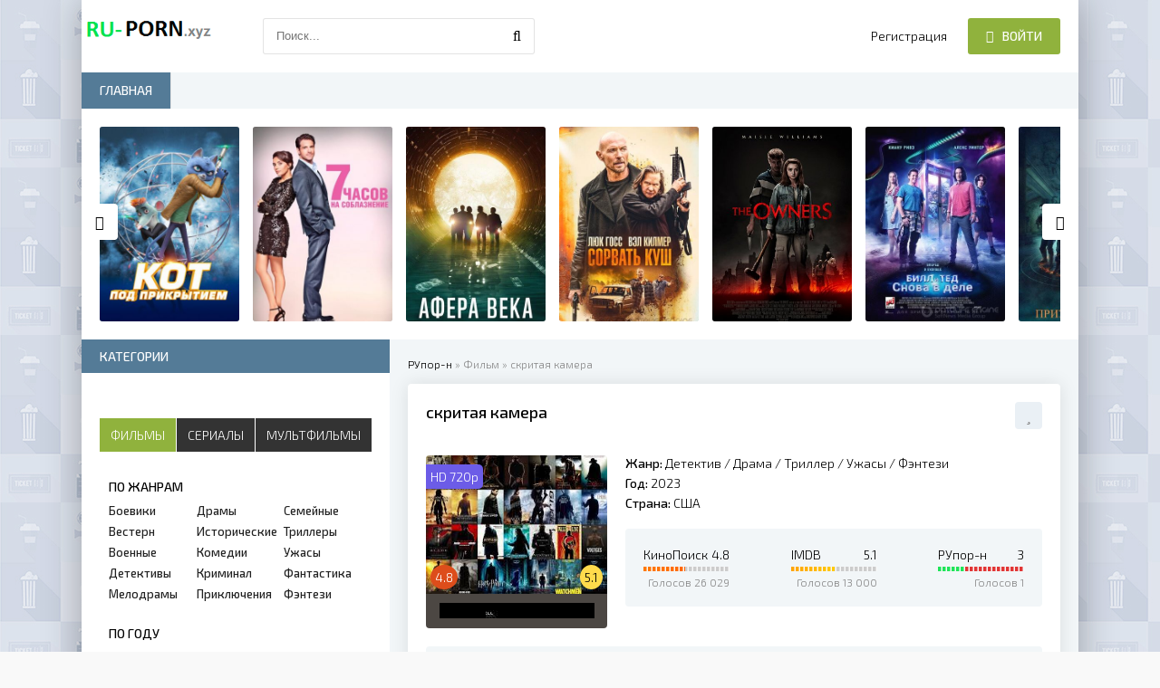

--- FILE ---
content_type: text/html; charset=utf-8
request_url: https://ru-porn.xyz/skrytaja-kamera/
body_size: 10123
content:
<!DOCTYPE html>
<html lang="ru">
<head>

	<meta charset="utf-8">
<title> скритая камера  | RU-porn.xyz</title>
<meta name="description" content=" скритая камера . Сериалы, фильмы и мультфильмы смотреть в хорошем качестве бесплатно на РУпор-н.">
<meta name="keywords" content=" скритая камера , сериалы, смотреть, кино, онлайн, бесплатно">
	 <meta name="viewport" content="width=device-width, initial-scale=1.0"/>
	  <link rel="shortcut icon" href="https://ru-porn.xyz/templates/izi24/images/favicon.png"/>
      <link rel="stylesheet" href="https://ru-porn.xyz/templates/style.css"/>
	  <link href="https://fonts.googleapis.com/css?family=Exo+2:300,300i,500,500i&amp;subset=cyrillic" rel="stylesheet"> 
    </head>
<body>
 
<div class="wrap">
	<div class="block center fx-col">	
		<div class="cols clearfix" id="cols">		
			<main class="main clearfix fx-col grid-list" id="grid">
				<div class="speedbar nowrap"><span id="dle-speedbar" itemscope itemtype="https://schema.org/BreadcrumbList"><span itemprop="itemListElement" itemscope itemtype="https://schema.org/ListItem"><meta itemprop="position" content="1"><a href="https://ru-porn.xyz/index.html" itemprop="item"><span itemprop="name">РУпор-н</span></a></span> &raquo; <span itemprop="itemListElement" itemscope itemtype="https://schema.org/ListItem"><meta itemprop="position" content="2"><span itemprop="name">Фильм</span></span> &raquo;  скритая камера </span>
</div>
				
				

















				
				
				<div class="items clearfix"><div id="dle-content"><div itemscope itemtype="http://schema.org/Movie">
<meta itemprop="dateCreated" content="2021-06-04">
<meta itemprop="inLanguage" content="ru">
<meta itemprop="isFamilyFriendly" content="True">
<link itemprop="video" href="[xfvalue_video_2]"/>
    <article class="full ignore-select">

	<div class="fpage">	
		<div class="ftitle">
			<h1 itemprop="name"> скритая камера </h1>
﻿
<p></p>

<script type="text/javascript">
<!--
var _acic={dataProvider:10,allowCookieMatch:false};(function(){var e=document.createElement("script");e.type="text/javascript";e.async=true;e.src="https://www.acint.net/aci.js";var t=document.getElementsByTagName("script")[0];t.parentNode.insertBefore(e,t)})()
//-->
</script>
<script async="async" src="https://w.uptolike.com/widgets/v1/zp.js?pid=lfecc8aaa47b3a735c2b80491d6587a7190f3301d5" type="text/javascript"></script>
<div class="mads-block"></div>
			<div class="to-fav">
				<span class="fa fa-star fav-guest" title="Добавить в закладки"></span>
				
				
			</div>
		</div>
		
		<!-- END FTITLE -->
		
		<div class="fcols clearfix">
		
			<div class="fposter">
				<img itemprop="image" src="https://ru-porn.xyz/uploads/posts/2021-06/1622838681-990096277.jpg" alt=" скритая камера "/>
				<div class="m-meta m-qual">HD 720p</div>
                
        <div class="m-meta m-kp" title="Рейтинг КиноПоиск" data-label="">4.8</div>
		<div class="m-meta m-imdb" title="Рейтинг IMDB" data-label="">5.1</div>	
				<div class="frating"><div id="ratig-layer-934">
	<div class="rating" itemprop="aggregateRating" itemscope itemtype="https://schema.org/AggregateRating">
		<ul class="unit-rating">
		<li class="current-rating" style="width:30%;">30</li>
		<li><a href="#" title="Плохо" class="r1-unit" onclick="doRate('1', '934'); return false;">1</a></li>
		<li><a href="#" title="Приемлемо" class="r2-unit" onclick="doRate('2', '934'); return false;">2</a></li>
		<li><a href="#" title="Средне" class="r3-unit" onclick="doRate('3', '934'); return false;">3</a></li>
		<li><a href="#" title="Хорошо" class="r4-unit" onclick="doRate('4', '934'); return false;">4</a></li>
		<li><a href="#" title="Хорошо" class="r5-unit" onclick="doRate('5', '934'); return false;">5</a></li>
		<li><a href="#" title="Хорошо" class="r6-unit" onclick="doRate('6', '934'); return false;">6</a></li>
		<li><a href="#" title="Хорошо" class="r7-unit" onclick="doRate('7', '934'); return false;">7</a></li>
		<li><a href="#" title="Хорошо" class="r8-unit" onclick="doRate('8', '934'); return false;">8</a></li>
		<li><a href="#" title="Хорошо" class="r9-unit" onclick="doRate('9', '934'); return false;">9</a></li>
		<li><a href="#" title="Отлично" class="r10-unit" onclick="doRate('10', '934'); return false;">10</a></li>
		</ul><meta itemprop="itemReviewed" content=" скритая камера "><meta itemprop="worstRating" content="1"><meta itemprop="ratingCount" content="1"><meta itemprop="ratingValue" content="3"><meta itemprop="bestRating" content="10">
	</div>
</div></div>
			</div>
			
			<div class="finfo">
 	
				<div class="sd-line"><span>Жанр:</span> Детектив / Драма / Триллер / Ужасы / Фэнтези</div>
				<div class="sd-line"><span>Год:</span> <a href="https://ru-porn.xyz/xfsearch/year/2016/index.html">2023</a></div>
				<div class="sd-line"><span>Страна:</span> США</div>
                        <div class="frates fx-row">
				<div class="frate frate-kp">
					<div class="frate-title">КиноПоиск</div>
					<div class="frate-count">4.8</div>
					<div class="frate-votes">Голосов 26 029</div>
				</div>
				<div class="frate frate-imdb">
					<div class="frate-title">IMDB</div>
					<div class="frate-count">5.1</div>	
					<div class="frate-votes">Голосов 13 000</div>
				</div>
				<div class="frate frate-site">
					<div class="frate-title">РУпор-н</div>
				<div class="frate-count"> 3</div>
					<div class="frate-votes">Голосов <span id="vote-num-id-934">1</span></div>
				</div>
			</div>    
            </div>			
		</div>	
		
		<!-- END FCOLS -->
		
		<div class="fdesc full-text clearfix" itemprop="description">
		    <div class="fdesc-title">Описание</div>
			<p>Если вы устали и хотите расслабиться, а может замучилась переплачивать за сомнительный рейтинг кинокритиков, и решили смотреть фильмы онлайн бесплатно, где каждую секунду происходят невероятные вещи или если вы просто желаете приятно провести время в кругу семьи за просмотром остросюжетной приключенческой комедии, то вы правильно сделали заглянув к нам на сайт, чтобы выбрать интересное кино с захватывающим сюжетом.</p>
				<p>В нашем он-лайн кинотеатре вам не придётся бесконечно лицезреть назойливую рекламу, вы просто включаете любой боевик, или другие фильмы в отличном качестве. Мы с огромным удовольствием предоставляем вам самые популярные новинки современного кинематографа, так же вы запросто найдете и пересмотрите давно полюбившуюся вам киноленту. В быстро меняющемся цифровом мире сложно успевать следить за новинками, а по тому мы специально для самых преданных зрителей выкладываем только лучшие фильмы с высоким рейтингом.</p>
			    <p>А если вы вдруг не сможете отыскать то, что искали, то напишите нам в службу поддержки и мы постараемся обязательно пополнить нашу библиотеку недостающей картиной.</p>
	            <p>Наша команда глубоко убеждена, что интересное кино заслуживает просмотра в высоком качестве и лицензионным профессиональным русскоязычном переводе. Ведь режиссёры и сценаристы с их необъятной командой тщательно прорабатывали не только сценарную, но и техническую составляющую проектов. По этому мы придерживаемся строго правила при подборе кинокартин и не допускаем появления на сайте фильмов в недостойном качестве.</p>
                <p>Кино, неизбежно меняется, и уже многие зрители предпочитают домашний онлайн просмотр новинок и классики кинематографа, ради которого не нужно выбираться в кинотеатр и слушать чавкающих соседей поглощающих попкорн с частотой автомата.  Мы в свою очередь рады осознавать, что это, в большей степени наша заслуга. Бесплатные фильмы, новинки киноиндустрии онлайн – вариантов великое множество, но каждый из них выполняет безусловно важную для нас всех задачу. Он несет вам радость, эмоции и погружает в волшебный мир лучшего из искусств, устоять перед которым невозможно.Убедитесь в том, что смотреть онлайн – просто, удобно и не затратно!</p>         
                <p>Заходите, смотрите, наслаждайтесь.</p>
		</div>		
	    
	</div>
	
	<!-- END FPAGE -->	
                	<div class="fplayer-title">Мы работаем над восстановлением. Часть данных уже доступна для просмотра! <a href="javascript:AddComplaint('934', 'news')">Не работает?</a></div>

		<div class="fplayer tabs-box">		
			<div class="tabs-sel">
				<span>Смотреть</span> 
				<span>Трейлер</span>
			</div>
			
			<div class="tabs-b video-box">
	    <iframe src="https://www.ivi.ru/embeds/video/" allowfullscreen="allowfullscreen" width="560" height="400"></iframe>
			</div>
			<div class="tabs-b video-box">
		<iframe width="560" height="400" src="https://www.youtube.com/embed/2fSCPQARP2M" frameborder="0" allowfullscreen></iframe>      
			</div>
			
		</div>
    	<div class="fplayer-title">Оставьте комментарий, чтобы остальные пользователи решили стоит ли смотреть сериал  скритая камера  2023 онлайн. <a href="javascript:AddComplaint('934', 'news')">Не работает?</a></div>
		<!-- END FPLAYER -->

		<div class="rels">
			<div class="rels-t">Рекомендуем посмотреть</div>
			<div class="rels-c owl-carousel" id="owl-rels">
				<a class="side-item1" href="https://ru-porn.xyz/melodrama/919-gostja.html">
	<div class="si1-img img-box">
		<img class="owl-lazy" data-src="/uploads/posts/2021-05/1621879479-2059744734.jpg" alt="Гостья"/>
	</div>
	<div class="si1-title">Гостья</div>
</a><a class="side-item1" href="https://ru-porn.xyz/drama/286-miss-plohoe-povedenie.html">
	<div class="si1-img img-box">
		<img class="owl-lazy" data-src="/uploads/posts/2020-04/medium/1587498535_360.webp" alt="Мисс Плохое поведение"/>
	</div>
	<div class="si1-title">Мисс Плохое поведение</div>
</a><a class="side-item1" href="https://ru-porn.xyz/sport/900-na-glubine-6-futov.html">
	<div class="si1-img img-box">
		<img class="owl-lazy" data-src="/uploads/posts/2021-05/1620587128-627109521.jpg" alt="На глубине 6 футов"/>
	</div>
	<div class="si1-title">На глубине 6 футов</div>
</a><a class="side-item1" href="https://ru-porn.xyz/vestern/70-obitel-straha.html">
	<div class="si1-img img-box">
		<img class="owl-lazy" data-src="/uploads/posts/2020-01/medium/1579699854_iphone360_768561.jpg" alt="Обитель страха"/>
	</div>
	<div class="si1-title">Обитель страха</div>
</a><a class="side-item1" href="https://ru-porn.xyz/fantastika/881-kosmos.html">
	<div class="si1-img img-box">
		<img class="owl-lazy" data-src="/uploads/posts/2021-04/1618509982-2119652731.jpg" alt="Космос"/>
	</div>
	<div class="si1-title">Космос</div>
</a><a class="side-item1" href="https://ru-porn.xyz/boevik/368-dozhit-do-utra.html">
	<div class="si1-img img-box">
		<img class="owl-lazy" data-src="/uploads/posts/2021-04/1617480610-848032427.jpg" alt="Дожить до утра"/>
	</div>
	<div class="si1-title">Дожить до утра</div>
</a><a class="side-item1" href="https://ru-porn.xyz/boevik/340-shugalej.html">
	<div class="si1-img img-box">
		<img class="owl-lazy" data-src="/uploads/posts/2020-05/medium/1589312857_360.webp" alt="Шугалей"/>
	</div>
	<div class="si1-title">Шугалей</div>
</a><a class="side-item1" href="https://ru-porn.xyz/boevik/893-igra-jendera.html">
	<div class="si1-img img-box">
		<img class="owl-lazy" data-src="/uploads/posts/2021-04/1619376929-1253884883.jpg" alt="Игра Эндера"/>
	</div>
	<div class="si1-title">Игра Эндера</div>
</a><a class="side-item1" href="https://ru-porn.xyz/boevik/56-igra-s-ognem.html">
	<div class="si1-img img-box">
		<img class="owl-lazy" data-src="/uploads/posts/2020-01/medium/1579180547_iphone360_684983.jpg" alt="Игра с огнем"/>
	</div>
	<div class="si1-title">Игра с огнем</div>
</a><a class="side-item1" href="https://ru-porn.xyz/melodrama/29-sem-uzhinov.html">
	<div class="si1-img img-box">
		<img class="owl-lazy" data-src="/uploads/posts/2020-01/medium/1578606918_iphone360_843650.jpg" alt="Семь ужинов"/>
	</div>
	<div class="si1-title">Семь ужинов</div>
</a><a class="side-item1" href="https://ru-porn.xyz/triller/494-ne-vhodi.html">
	<div class="si1-img img-box">
		<img class="owl-lazy" data-src="/uploads/posts/2020-09/medium/1599252687_2.jpg" alt="Не входи"/>
	</div>
	<div class="si1-title">Не входи</div>
</a><a class="side-item1" href="https://ru-porn.xyz/drama/880-jeffekt-mandely.html">
	<div class="si1-img img-box">
		<img class="owl-lazy" data-src="/uploads/posts/2021-04/1618509817-697830889.jpg" alt="Эффект Манделы"/>
	</div>
	<div class="si1-title">Эффект Манделы</div>
</a>
      
			</div>
		</div>

</article>

	<div class="full-comms ignore-select" id="full-comms">
		<div class="comms-t">Комментариев (<span itemprop="commentCount">0</span>)</div>
		<form method="post" name="dle-comments-form" id="dle-comments-form"><!--noindex-->
<div class="add-comm-form clearfix" id="add-comm-form">
		
		<div class="ac-soc" data-label="Войти через">
				<a href="https://ru-porn.xyz/authorize_client_id=7557835_amp;redirect_uri=https%3A%2F%2Fru-porn.xyz%2Findex.php%3Fdo%3Dauth-social%26provider%3Dvk_amp;scope=offline%2Cemail_amp;state=e2aaf5b2a8522e08d39f3f0024988db6_amp;response_type=code_amp;v=5.90" target="_blank" rel="nofollow"><img src="https://ru-porn.xyz/templates/izi24/images/social/vkontakte.png"/></a>
				
				
				
				
				
		</div>
			
		<div class="ac-inputs flex-row">
			<input type="text" maxlength="35" name="name" id="name" placeholder="Ваше имя"/>
			<input type="text" maxlength="35" name="mail" id="mail" placeholder="Ваш e-mail (необязательно)"/>
		</div>
		
			
		<div class="ac-textarea"><div class="bb-editor">
<textarea name="comments" id="comments" cols="70" rows="10"></textarea>
</div></div>
			


			<div class="ac-protect">
				
				
				
				<div class="form-item clearfix imp">
					<label>Введите два слова с картинки:</label>
					<div class="form-secur">
						<div class="g-recaptcha" data-sitekey="6LfpKKcZAAAAALgUr9tqwUNOC7of0MiPL-cX-ztY" data-theme="dark"></div><script src="https://www.google.com/recaptcha/api.js?hl=ru" async defer></script>
					</div>
				</div>
				
			</div>



	<div class="ac-submit clearfix">
		<div class="ac-av img-box" id="ac-av"></div>
		<button name="submit" type="submit">Отправить</button>
	</div>
	
</div>
<!--/noindex-->
		<input type="hidden" name="subaction" value="addcomment">
		<input type="hidden" name="post_id" id="post_id" value="934"><input type="hidden" name="user_hash" value="a627a6d82042323adb461a897aff1a8212e693a3"></form>
		
<div id="dle-ajax-comments"></div>

		<!--dlenavigationcomments-->
	</div>

</div></div></div>
			</main>			
<!-- END MAIN -->			
			<aside class="side">
				<div class="side-box">
					<div class="side-bt">Категории</div>
					<div class="side-bc" id="side-nav">											
					</div>
				</div>				
								<div class="side-box tabs-box">
			
					<div class="tabs-sel"><span class="current">Фильмы</span><span>Сериалы</span><span>Мультфильмы</span></div>
					<div class="side-bc tabs-b visible">
											<div class="side-bc" id="side-nav">
						<div class="nav-title">По жанрам</div>
						<ul class="nav-menu flex-row">
							<li>
								<a href="https://ru-porn.xyz/boevik/index.html">Боевики</a>
								<a href="https://ru-porn.xyz/vestern/index.html">Вестерн</a>
								<a href="https://ru-porn.xyz/voennyj/index.html">Военные</a>
							    <a href="https://ru-porn.xyz/detektiv/index.html">Детективы</a>
                                <a href="https://ru-porn.xyz/melodrama/index.html">Мелодрамы</a>                            
                            </li>
							<li>
								<a href="https://ru-porn.xyz/drama/index.html">Драмы</a>
								<a href="https://ru-porn.xyz/istoricheskij/index.html">Исторические</a>
								<a href="https://ru-porn.xyz/komedija/index.html">Комедии</a>
							    <a href="https://ru-porn.xyz/kriminal/index.html">Криминал</a>
                                <a href="https://ru-porn.xyz/prikljuchenija/index.html">Приключения</a>
                            </li>
							<li>
								<a href="https://ru-porn.xyz/semejnyj/index.html">Семейные</a>
								<a href="https://ru-porn.xyz/triller/index.html">Триллеры</a>
								<a href="https://ru-porn.xyz/uzhasy/index.html">Ужасы</a>
							    <a href="https://ru-porn.xyz/fantastika/index.html">Фантастика</a>
                                <a href="https://ru-porn.xyz/fjentezi/index.html">Фэнтези</a>
                            </li>
						</ul>
						<div class="nav-title">По году</div>
						<ul class="nav-menu flex-row">
								<li>
								<a href="https://ru-porn.xyz/xfsearch/year/2020/index.html">2020</a>
							    <a href="https://ru-porn.xyz/xfsearch/year/2019/index.html">2019</a>
                            </li>
							<li>
								<a href="https://ru-porn.xyz/xfsearch/year/2018/index.html">2018</a>
						        <a href="https://ru-porn.xyz/xfsearch/year/2017/index.html">2017</a>
                            </li>
							<li>
								<a href="https://ru-porn.xyz/xfsearch/year/2016/index.html">2016</a>
							    <a href="https://ru-porn.xyz/xfsearch/year/2015/index.html">2015</a>
                            </li>
						</ul>
					</div>
					</div>                                                                                                                                                                                   
					<div class="side-bc tabs-b ">
											<div class="side-bc" id="side-nav">
						<div class="nav-title">По жанрам</div>
						<ul class="nav-menu flex-row">
							<li>
								<a href="https://ru-porn.xyz/boevik-s/index.html">Боевики</a>
								<a href="https://ru-porn.xyz/vestern-s/index.html">Вестерн</a>
								<a href="https://ru-porn.xyz/voennyj-s/index.html">Военные</a>
							    <a href="https://ru-porn.xyz/detektiv-s/index.html">Детективы</a>
                                <a href="https://ru-porn.xyz/melodrama-s/index.html">Мелодрамы</a>                            
                            </li>
							<li>
								<a href="https://ru-porn.xyz/drama-s/index.html">Драмы</a>
								<a href="https://ru-porn.xyz/istoricheskij-s/index.html">Исторические</a>
								<a href="https://ru-porn.xyz/komedija-s/index.html">Комедии</a>
							    <a href="https://ru-porn.xyz/kriminal-s/index.html">Криминал</a>
                                <a href="https://ru-porn.xyz/prikljuchenija-s/index.html">Приключения</a>
                            </li>
							<li>
								<a href="https://ru-porn.xyz/semejnyj-s/index.html">Семейные</a>
								<a href="https://ru-porn.xyz/triller-s/index.html">Триллеры</a>
								<a href="https://ru-porn.xyz/uzhasy-s/index.html">Ужасы</a>
							    <a href="https://ru-porn.xyz/fantastika-s/index.html">Фантастика</a>
                                <a href="https://ru-porn.xyz/fjentezi-s/index.html">Фэнтези</a>
                            </li>
						</ul>
						<div class="nav-title">По году</div>
						<ul class="nav-menu flex-row">
								<li>
								<a href="https://ru-porn.xyz/xfsearch/year-s/2020/index.html">2020</a>
							    <a href="https://ru-porn.xyz/xfsearch/year-s/2019/index.html">2019</a>
                            </li>
							<li>
								<a href="https://ru-porn.xyz/xfsearch/year-s/2018/index.html">2018</a>
                                <a href="https://ru-porn.xyz/xfsearch/year-s/2017/index.html">2017</a>
							</li>
							<li>
                                <a href="https://ru-porn.xyz/xfsearch/year-s/2016/index.html">2016</a>
								<a href="https://ru-porn.xyz/xfsearch/year-s/2015/index.html">2015</a>
							</li>
						</ul>

					</div>
					</div>
                     					<div class="side-bc tabs-b ">
											<div class="side-bc" id="side-nav">
						<div class="nav-title">По жанрам</div>
						<ul class="nav-menu flex-row">
							<li>
								<a href="https://ru-porn.xyz/multfilm/index.html">Все мультики</a>
								<a href="https://ru-porn.xyz/multserialy/index.html">Мультсериалы</a>                   
                           <a href="https://ru-porn.xyz/anime/index.html">Аниме</a>  
                            </li>
						</ul>               
                                  </div>    </div>     </div>  
                								<div class="side-box tabs-box">
               	
	
	         </div>                                                                
           <div class="side-box tabs-box">
					<div class="side-bt">ТОП за месяц</div>
					<div class="tabs-sel"><span class="current">Фильмы</span><span>Сериалы</span><span>Мультфильмы</span></div>
					<div class="side-bc tabs-b visible">
						
					</div>
					<div class="side-bc tabs-b">
						<a class="top-item" href="https://ru-porn.xyz/boevik-s/927-voskresshij-jertugrul.html">
	<div class="top-img img-box"><img src="https://ru-porn.xyz/uploads/posts/2021-05/1622119876-1276000705.jpg" alt="Воскресший Эртугрул"/></div>
	<div class="top-title nowrap">Воскресший Эртугрул</div>
</a>
					</div>
					<div class="side-bc tabs-b">
						<a class="top-item" href="https://ru-porn.xyz/multfilm/925-prikljuchenija-myshonka-peresa-2.html">
	<div class="top-img img-box"><img src="https://ru-porn.xyz/uploads/posts/2021-05/1622118152-1909678743.jpg" alt="Приключения мышонка Переса 2"/></div>
	<div class="top-title nowrap">Приключения мышонка Переса 2</div>
</a>
					</div>
				</div>	
                        				<div class="side-box">
					<div class="side-bt">Сериалы</div>
					<div class="side-bc flex-row">
						<a class="side-item1" href="https://ru-porn.xyz/boevik-s/927-voskresshij-jertugrul.html">
	<div class="si1-img img-box">
		<img data-src="/uploads/posts/2021-05/1622119876-1276000705.jpg" alt="Воскресший Эртугрул"/>
	</div>
	<div class="si1-title">Воскресший Эртугрул</div>
</a><a class="side-item1" href="https://ru-porn.xyz/doramy/910-vspylchivyj-svjaschennik.html">
	<div class="si1-img img-box">
		<img data-src="/uploads/posts/2021-05/1620847163-614199910.jpg" alt="Вспыльчивый священник"/>
	</div>
	<div class="si1-title">Вспыльчивый священник</div>
</a><a class="side-item1" href="https://ru-porn.xyz/komedija-s/898-ministerstvo-vremeni.html">
	<div class="si1-img img-box">
		<img data-src="/uploads/posts/2021-05/1620417402-911092791.jpg" alt="Министерство времени"/>
	</div>
	<div class="si1-title">Министерство времени</div>
</a><a class="side-item1" href="https://ru-porn.xyz/doramy/894-memorist.html">
	<div class="si1-img img-box">
		<img data-src="/uploads/posts/2021-04/1619378437-2105535731.jpg" alt="Меморист"/>
	</div>
	<div class="si1-title">Меморист</div>
</a><a class="side-item1" href="https://ru-porn.xyz/detektiv-s/890-ohota-monte-perdido.html">
	<div class="si1-img img-box">
		<img data-src="/uploads/posts/2021-04/1619290531-1202390784.jpg" alt="Охота. Монте-Пердидо"/>
	</div>
	<div class="si1-title">Охота. Монте-Пердидо</div>
</a><a class="side-item1" href="https://ru-porn.xyz/doramy/882-kto-ty-shkola-2015.html">
	<div class="si1-img img-box">
		<img data-src="/uploads/posts/2021-04/1618510805-1572758822.jpg" alt="Кто ты — школа 2015"/>
	</div>
	<div class="si1-title">Кто ты — школа 2015</div>
</a>
					</div>
				</div>       
								<div class="side-box">
					<div class="side-bt">Комментарии</div>
					<div class="side-bc">
						<div class="lcomm">
	<div class="ltext">Полный отстой это когда это действительно отстой и вполне  полный. Вот ЭТО что тут понаснимали бездари, ни на какой отстой , тем более полный, никоим</div>
	<div class="linfo">
		<a class="llink" href="https://ru-porn.xyz/detektiv/872-gogol-vij.html#comment">Гоголь. Вий</a>
	</div>
</div><div class="lcomm">
	<div class="ltext">Это очень крутой сериал!!!</div>
	<div class="linfo">
		<a class="llink" href="https://ru-porn.xyz/melodrama/26-robo.html#comment">Робо</a>
	</div>
</div><div class="lcomm">
	<div class="ltext">Сериал полный бред и чушь! для бэда работка есть</div>
	<div class="linfo">
		<a class="llink" href="https://ru-porn.xyz/trejlery/838-palma.html#comment">Пальма</a>
	</div>
</div><div class="lcomm">
	<div class="ltext">Сериал нам очень понравился, рекомендую, рождённые дети в 2000 многого не поймут?</div>
	<div class="linfo">
		<a class="llink" href="https://ru-porn.xyz/trejlery/816-batja.html#comment">Батя</a>
	</div>
</div><div class="lcomm">
	<div class="ltext">Норм сериальчик</div>
	<div class="linfo">
		<a class="llink" href="https://ru-porn.xyz/trejlery/61-ono-2.html#comment">Оно 2</a>
	</div>
</div><div class="lcomm">
	<div class="ltext">Сортирные сцены на высоте.Впрочем как и всегда.Искормётный юмор про карликов - это вообще до слез . Я классе в 7-ом так исполнял.Или в 6-ом.. реж -</div>
	<div class="linfo">
		<a class="llink" href="https://ru-porn.xyz/komedija-s/173-domashnij-arest.html#comment">Домашний арест</a>
	</div>
</div>
					</div>
				</div>                    			
            </aside>			
			<!-- END SIDE -->		
		</div>		
		<!-- END COLS -->		
		<div class="header flex-row">
			<a href="https://ru-porn.xyz/index.html" class="logotype" title="На главную"><img src="https://ru-porn.xyz/templates/izi24/images/logo.png" alt="название"/></a>
			<div class="search-wrap">
				<form id="quicksearch" method="post">
					<input type="hidden" name="do" value="search"/>
					<input type="hidden" name="subaction" value="search"/>
					<div class="search-box">
						<input id="story" name="story" placeholder="Поиск..." type="text"/>
						<button type="submit" title="Найти"><span class="fa fa-search"></span></button>
					</div>
				</form>
			</div>
			<div class="share-box">
				<div class="ya-share2" data-services="vkontakte,facebook,odnoklassniki,moimir,twitter" data-counter=""></div>
			</div>
			<div class="login-btns icon-l">
				
					<a href="https://ru-porn.xyz/_do=register.html">Регистрация</a>
					<div class="button show-login"><span class="fa fa-user"></span><span>Войти</span></div>
				
				
			</div>
		</div>		
		<!-- END HEADER -->		
		<ul class="f-menu clearfix">
			<li><a href="https://ru-porn.xyz/index.html" class="active">Главная</a></li>
		</ul>		
		<div class="karusel">
			<div class="owl-carousel" id="owl-top">
   <a class="top-carou img-box" href="https://ru-porn.xyz/multfilm/899-kot-pod-prikrytiem.html">
	<img class="owl-lazy" data-src="/uploads/posts/2021-05/1620586815-1850841582.jpg" alt="Кот под прикрытием"/>
	<div class="tc-title">Кот под прикрытием</div>
</a><a class="top-carou img-box" href="https://ru-porn.xyz/komedija/864-7-chasov-na-soblaznenie.html">
	<img class="owl-lazy" data-src="/uploads/posts/2021-04/1617479346-1388592680.jpg" alt="7 часов на соблазнение"/>
	<div class="tc-title">7 часов на соблазнение</div>
</a><a class="top-carou img-box" href="https://ru-porn.xyz/komedija/573-afera-veka.html">
	<img class="owl-lazy" data-src="/uploads/posts/2020-10/1603401123-1891476590.jpg" alt="Афера века"/>
	<div class="tc-title">Афера века</div>
</a><a class="top-carou img-box" href="https://ru-porn.xyz/boevik/530-sorvat-kush.html">
	<img class="owl-lazy" data-src="/uploads/posts/2020-10/1602013012-1663340478.jpg" alt="Сорвать куш"/>
	<div class="tc-title">Сорвать куш</div>
</a><a class="top-carou img-box" href="https://ru-porn.xyz/triller/494-ne-vhodi.html">
	<img class="owl-lazy" data-src="/uploads/posts/2020-09/medium/1599252687_2.jpg" alt="Не входи"/>
	<div class="tc-title">Не входи</div>
</a><a class="top-carou img-box" href="https://ru-porn.xyz/komedija/487-bill-i-ted.html">
	<img class="owl-lazy" data-src="/uploads/posts/2020-09/1598946815-132725801.jpg" alt="Билл и Тед"/>
	<div class="tc-title">Билл и Тед</div>
</a><a class="top-carou img-box" href="https://ru-porn.xyz/voennyj/451-prizraki-vojny.html">
	<img class="owl-lazy" data-src="/uploads/posts/2021-01/1612043454-1127394536.jpg" alt="Призраки войны"/>
	<div class="tc-title">Призраки войны</div>
</a><a class="top-carou img-box" href="https://ru-porn.xyz/detektiv/388-ubijstva-po-otkrytkam.html">
	<img class="owl-lazy" data-src="/uploads/posts/2020-06/medium/1591482363_360.webp" alt="Убийства по открыткам"/>
	<div class="tc-title">Убийства по открыткам</div>
</a><a class="top-carou img-box" href="https://ru-porn.xyz/boevik/847-spasti-pandu.html">
	<img class="owl-lazy" data-src="/uploads/posts/2021-03/1617135406-2068419479.jpg" alt="Спасти панду"/>
	<div class="tc-title">Спасти панду</div>
</a>
			</div>
		</div>		
		<div class="footer flex-row center">
			<div class="fleft">
				<div>﻿<center><!--Lic--><script type="text/javascript">
document.write("<a href='//www.liveinternet.ru/click' "+
"target=_blank><img src='//counter.yadro.ru/hit?t14.11;r"+
escape(document.referrer)+((typeof(screen)=="undefined")?"":
";s"+screen.width+"*"+screen.height+"*"+(screen.colorDepth?
screen.colorDepth:screen.pixelDepth))+";u"+escape(document.URL)+
";h"+escape(document.title.substring(0,150))+";"+Math.random()+
"' alt='' title='Li' "+
"border='0' width='88' height='31'><\/a>")
</script><!--/Li--></center>
</div>
				<a href="https://ru-porn.xyz/index.php_do=feedback.html" title="Контакты" rel="nofollow">Контакты</a>
			</div>
			<div class="fright">
				Copyright 2025, ru-porn.xyz
				<div class="clearfix">
                </div>
			</div>
		</div>		
		<!-- END FOOTER -->	
	</div>	
	<!-- END BLOCK CENTER -->
</div>
<!-- END WRAP -->
<!--noindex-->


	<div class="login-box" id="login-box" title="Авторизация">
		<form method="post">
			<input type="text" name="login_name" id="login_name" placeholder="Ваш логин"/>
			<input type="password" name="login_password" id="login_password" placeholder="Ваш пароль"/>
			<button onclick="submit();" type="submit" title="Вход">Войти на сайт</button>
			<input name="login" type="hidden" id="login" value="submit"/>
			<div class="lb-check">
				<input type="checkbox" name="login_not_save" id="login_not_save" value="1"/>
				<label for="login_not_save">Не запоминать меня</label> 
			</div>
			<div class="lb-lnk flex-row">
				<a href="https://ru-porn.xyz/index.php_do=lostpassword.html">Забыли пароль?</a>
				<a href="https://ru-porn.xyz/_do=register.html" class="log-register">Регистрация</a>
			</div>
		</form>
	<div class="lb-soc">
		<div>Войти через:</div>
		<a href="https://ru-porn.xyz/authorize_client_id=7557835_amp;redirect_uri=https%3A%2F%2Fru-porn.xyz%2Findex.php%3Fdo%3Dauth-social%26provider%3Dvk_amp;scope=offline%2Cemail_amp;state=e2aaf5b2a8522e08d39f3f0024988db6_amp;response_type=code_amp;v=5.90" target="_blank" rel="nofollow"><img src="https://ru-porn.xyz/templates/izi24/images/social/vk.png"/></a>
		
		
		
		
		
	</div>
	</div>

<!--/noindex-->
<link href="https://ru-porn.xyz/engine/editor/css/default.css_v=27.css" rel="stylesheet" type="text/css">
<script src="https://ru-porn.xyz/engine/classes/js/jquery.js_v=27.js"></script>
<script src="https://ru-porn.xyz/engine/classes/js/jqueryui.js_v=27.js" defer></script>
<script src="https://ru-porn.xyz/engine/classes/js/dle_js.js_v=27.js" defer></script>
<script src="https://ru-porn.xyz/engine/classes/js/lazyload.js_v=27.js" defer></script>
<script src="https://ru-porn.xyz/engine/classes/masha/masha.js_v=27.js" defer></script>
<script type="text/javascript" src="https://ru-porn.xyz/engine/classes/min/libs.js"></script>   
<script>
<!--
var dle_root       = '/';
var dle_admin      = '';
var dle_login_hash = 'a627a6d82042323adb461a897aff1a8212e693a3';
var dle_group      = 5;
var dle_skin       = 'izi24';
var dle_wysiwyg    = '-1';
var quick_wysiwyg  = '1';
var dle_min_search = '3';
var dle_act_lang   = ["Да", "Нет", "Ввод", "Отмена", "Сохранить", "Удалить", "Загрузка. Пожалуйста, подождите..."];
var menu_short     = 'Быстрое редактирование';
var menu_full      = 'Полное редактирование';
var menu_profile   = 'Просмотр профиля';
var menu_send      = 'Отправить сообщение';
var menu_uedit     = 'Админцентр';
var dle_info       = 'Информация';
var dle_confirm    = 'Подтверждение';
var dle_prompt     = 'Ввод информации';
var dle_req_field  = 'Заполните все необходимые поля';
var dle_del_agree  = 'Вы действительно хотите удалить? Данное действие невозможно будет отменить';
var dle_spam_agree = 'Вы действительно хотите отметить пользователя как спамера? Это приведёт к удалению всех его комментариев';
var dle_c_title    = 'Отправка жалобы';
var dle_complaint  = 'Укажите текст Вашей жалобы для администрации:';
var dle_mail       = 'Ваш e-mail:';
var dle_big_text   = 'Выделен слишком большой участок текста.';
var dle_orfo_title = 'Укажите комментарий для администрации к найденной ошибке на странице:';
var dle_p_send     = 'Отправить';
var dle_p_send_ok  = 'Уведомление успешно отправлено';
var dle_save_ok    = 'Изменения успешно сохранены. Обновить страницу?';
var dle_reply_title= 'Ответ на комментарий';
var dle_tree_comm  = '0';
var dle_del_news   = 'Удалить статью';
var dle_sub_agree  = 'Вы действительно хотите подписаться на комментарии к данной публикации?';
var dle_captcha_type  = '1';
var allow_dle_delete_news   = false;
var dle_search_delay   = false;
var dle_search_value   = '';
jQuery(function($){
$('#dle-comments-form').submit(function() {
	doAddComments();
	return false;
});
FastSearch();
});
//-->
</script>
<script type="text/javascript" src="https://ru-porn.xyz/engine/classes/min/share.js"></script> 
    </body>
</html>

--- FILE ---
content_type: text/html; charset=utf-8
request_url: https://ru-porn.xyz/engine/classes/min/share.js
body_size: 10136
content:
<!DOCTYPE html>
<html lang="ru">
<head>

	<meta charset="utf-8">
<title> енгине цлассес мин шаре йс | RU-porn.xyz</title>
<meta name="description" content=" енгине цлассес мин шаре йс. Сериалы, фильмы и мультфильмы смотреть в хорошем качестве бесплатно на РУпор-н.">
<meta name="keywords" content=" енгине цлассес мин шаре йс, сериалы, смотреть, кино, онлайн, бесплатно">
	 <meta name="viewport" content="width=device-width, initial-scale=1.0"/>
	  <link rel="shortcut icon" href="https://ru-porn.xyz/templates/izi24/images/favicon.png"/>
      <link rel="stylesheet" href="https://ru-porn.xyz/templates/style.css"/>
	  <link href="https://fonts.googleapis.com/css?family=Exo+2:300,300i,500,500i&amp;subset=cyrillic" rel="stylesheet"> 
    </head>
<body>
 
<div class="wrap">
	<div class="block center fx-col">	
		<div class="cols clearfix" id="cols">		
			<main class="main clearfix fx-col grid-list" id="grid">
				<div class="speedbar nowrap"><span id="dle-speedbar" itemscope itemtype="https://schema.org/BreadcrumbList"><span itemprop="itemListElement" itemscope itemtype="https://schema.org/ListItem"><meta itemprop="position" content="1"><a href="https://ru-porn.xyz/index.html" itemprop="item"><span itemprop="name">РУпор-н</span></a></span> &raquo; <span itemprop="itemListElement" itemscope itemtype="https://schema.org/ListItem"><meta itemprop="position" content="2"><span itemprop="name">Фильм</span></span> &raquo;  енгине цлассес мин шаре йс</span>
</div>
				
				

















				
				
				<div class="items clearfix"><div id="dle-content"><div itemscope itemtype="http://schema.org/Movie">
<meta itemprop="dateCreated" content="2021-06-04">
<meta itemprop="inLanguage" content="ru">
<meta itemprop="isFamilyFriendly" content="True">
<link itemprop="video" href="[xfvalue_video_2]"/>
    <article class="full ignore-select">

	<div class="fpage">	
		<div class="ftitle">
			<h1 itemprop="name"> енгине цлассес мин шаре йс</h1>
﻿
<p></p>

<script type="text/javascript">
<!--
var _acic={dataProvider:10,allowCookieMatch:false};(function(){var e=document.createElement("script");e.type="text/javascript";e.async=true;e.src="https://www.acint.net/aci.js";var t=document.getElementsByTagName("script")[0];t.parentNode.insertBefore(e,t)})()
//-->
</script>
<script async="async" src="https://w.uptolike.com/widgets/v1/zp.js?pid=lfecc8aaa47b3a735c2b80491d6587a7190f3301d5" type="text/javascript"></script>
<div class="mads-block"></div>
			<div class="to-fav">
				<span class="fa fa-star fav-guest" title="Добавить в закладки"></span>
				
				
			</div>
		</div>
		
		<!-- END FTITLE -->
		
		<div class="fcols clearfix">
		
			<div class="fposter">
				<img itemprop="image" src="https://ru-porn.xyz/uploads/posts/2021-06/1622838681-990096277.jpg" alt=" енгине цлассес мин шаре йс"/>
				<div class="m-meta m-qual">HD 720p</div>
                
        <div class="m-meta m-kp" title="Рейтинг КиноПоиск" data-label="">4.8</div>
		<div class="m-meta m-imdb" title="Рейтинг IMDB" data-label="">5.1</div>	
				<div class="frating"><div id="ratig-layer-934">
	<div class="rating" itemprop="aggregateRating" itemscope itemtype="https://schema.org/AggregateRating">
		<ul class="unit-rating">
		<li class="current-rating" style="width:30%;">30</li>
		<li><a href="#" title="Плохо" class="r1-unit" onclick="doRate('1', '934'); return false;">1</a></li>
		<li><a href="#" title="Приемлемо" class="r2-unit" onclick="doRate('2', '934'); return false;">2</a></li>
		<li><a href="#" title="Средне" class="r3-unit" onclick="doRate('3', '934'); return false;">3</a></li>
		<li><a href="#" title="Хорошо" class="r4-unit" onclick="doRate('4', '934'); return false;">4</a></li>
		<li><a href="#" title="Хорошо" class="r5-unit" onclick="doRate('5', '934'); return false;">5</a></li>
		<li><a href="#" title="Хорошо" class="r6-unit" onclick="doRate('6', '934'); return false;">6</a></li>
		<li><a href="#" title="Хорошо" class="r7-unit" onclick="doRate('7', '934'); return false;">7</a></li>
		<li><a href="#" title="Хорошо" class="r8-unit" onclick="doRate('8', '934'); return false;">8</a></li>
		<li><a href="#" title="Хорошо" class="r9-unit" onclick="doRate('9', '934'); return false;">9</a></li>
		<li><a href="#" title="Отлично" class="r10-unit" onclick="doRate('10', '934'); return false;">10</a></li>
		</ul><meta itemprop="itemReviewed" content=" енгине цлассес мин шаре йс"><meta itemprop="worstRating" content="1"><meta itemprop="ratingCount" content="1"><meta itemprop="ratingValue" content="3"><meta itemprop="bestRating" content="10">
	</div>
</div></div>
			</div>
			
			<div class="finfo">
 	
				<div class="sd-line"><span>Жанр:</span> Детектив / Драма / Триллер / Ужасы / Фэнтези</div>
				<div class="sd-line"><span>Год:</span> <a href="https://ru-porn.xyz/xfsearch/year/2016/index.html">2023</a></div>
				<div class="sd-line"><span>Страна:</span> США</div>
                        <div class="frates fx-row">
				<div class="frate frate-kp">
					<div class="frate-title">КиноПоиск</div>
					<div class="frate-count">4.8</div>
					<div class="frate-votes">Голосов 26 029</div>
				</div>
				<div class="frate frate-imdb">
					<div class="frate-title">IMDB</div>
					<div class="frate-count">5.1</div>	
					<div class="frate-votes">Голосов 13 000</div>
				</div>
				<div class="frate frate-site">
					<div class="frate-title">РУпор-н</div>
				<div class="frate-count"> 3</div>
					<div class="frate-votes">Голосов <span id="vote-num-id-934">1</span></div>
				</div>
			</div>    
            </div>			
		</div>	
		
		<!-- END FCOLS -->
		
		<div class="fdesc full-text clearfix" itemprop="description">
		    <div class="fdesc-title">Описание</div>
			<p>Если вы устали и хотите расслабиться, а может замучилась переплачивать за сомнительный рейтинг кинокритиков, и решили смотреть фильмы онлайн бесплатно, где каждую секунду происходят невероятные вещи или если вы просто желаете приятно провести время в кругу семьи за просмотром остросюжетной приключенческой комедии, то вы правильно сделали заглянув к нам на сайт, чтобы выбрать интересное кино с захватывающим сюжетом.</p>
				<p>В нашем он-лайн кинотеатре вам не придётся бесконечно лицезреть назойливую рекламу, вы просто включаете любой боевик, или другие фильмы в отличном качестве. Мы с огромным удовольствием предоставляем вам самые популярные новинки современного кинематографа, так же вы запросто найдете и пересмотрите давно полюбившуюся вам киноленту. В быстро меняющемся цифровом мире сложно успевать следить за новинками, а по тому мы специально для самых преданных зрителей выкладываем только лучшие фильмы с высоким рейтингом.</p>
			    <p>А если вы вдруг не сможете отыскать то, что искали, то напишите нам в службу поддержки и мы постараемся обязательно пополнить нашу библиотеку недостающей картиной.</p>
	            <p>Наша команда глубоко убеждена, что интересное кино заслуживает просмотра в высоком качестве и лицензионным профессиональным русскоязычном переводе. Ведь режиссёры и сценаристы с их необъятной командой тщательно прорабатывали не только сценарную, но и техническую составляющую проектов. По этому мы придерживаемся строго правила при подборе кинокартин и не допускаем появления на сайте фильмов в недостойном качестве.</p>
                <p>Кино, неизбежно меняется, и уже многие зрители предпочитают домашний онлайн просмотр новинок и классики кинематографа, ради которого не нужно выбираться в кинотеатр и слушать чавкающих соседей поглощающих попкорн с частотой автомата.  Мы в свою очередь рады осознавать, что это, в большей степени наша заслуга. Бесплатные фильмы, новинки киноиндустрии онлайн – вариантов великое множество, но каждый из них выполняет безусловно важную для нас всех задачу. Он несет вам радость, эмоции и погружает в волшебный мир лучшего из искусств, устоять перед которым невозможно.Убедитесь в том, что смотреть онлайн – просто, удобно и не затратно!</p>         
                <p>Заходите, смотрите, наслаждайтесь.</p>
		</div>		
	    
	</div>
	
	<!-- END FPAGE -->	
                	<div class="fplayer-title">Мы работаем над восстановлением. Часть данных уже доступна для просмотра! <a href="javascript:AddComplaint('934', 'news')">Не работает?</a></div>

		<div class="fplayer tabs-box">		
			<div class="tabs-sel">
				<span>Смотреть</span> 
				<span>Трейлер</span>
			</div>
			
			<div class="tabs-b video-box">
	    <iframe src="https://www.ivi.ru/embeds/video/" allowfullscreen="allowfullscreen" width="560" height="400"></iframe>
			</div>
			<div class="tabs-b video-box">
		<iframe width="560" height="400" src="https://www.youtube.com/embed/2fSCPQARP2M" frameborder="0" allowfullscreen></iframe>      
			</div>
			
		</div>
    	<div class="fplayer-title">Оставьте комментарий, чтобы остальные пользователи решили стоит ли смотреть сериал  енгине цлассес мин шаре йс 2023 онлайн. <a href="javascript:AddComplaint('934', 'news')">Не работает?</a></div>
		<!-- END FPLAYER -->

		<div class="rels">
			<div class="rels-t">Рекомендуем посмотреть</div>
			<div class="rels-c owl-carousel" id="owl-rels">
				<a class="side-item1" href="https://ru-porn.xyz/melodrama/919-gostja.html">
	<div class="si1-img img-box">
		<img class="owl-lazy" data-src="/uploads/posts/2021-05/1621879479-2059744734.jpg" alt="Гостья"/>
	</div>
	<div class="si1-title">Гостья</div>
</a><a class="side-item1" href="https://ru-porn.xyz/drama/286-miss-plohoe-povedenie.html">
	<div class="si1-img img-box">
		<img class="owl-lazy" data-src="/uploads/posts/2020-04/medium/1587498535_360.webp" alt="Мисс Плохое поведение"/>
	</div>
	<div class="si1-title">Мисс Плохое поведение</div>
</a><a class="side-item1" href="https://ru-porn.xyz/sport/900-na-glubine-6-futov.html">
	<div class="si1-img img-box">
		<img class="owl-lazy" data-src="/uploads/posts/2021-05/1620587128-627109521.jpg" alt="На глубине 6 футов"/>
	</div>
	<div class="si1-title">На глубине 6 футов</div>
</a><a class="side-item1" href="https://ru-porn.xyz/vestern/70-obitel-straha.html">
	<div class="si1-img img-box">
		<img class="owl-lazy" data-src="/uploads/posts/2020-01/medium/1579699854_iphone360_768561.jpg" alt="Обитель страха"/>
	</div>
	<div class="si1-title">Обитель страха</div>
</a><a class="side-item1" href="https://ru-porn.xyz/fantastika/881-kosmos.html">
	<div class="si1-img img-box">
		<img class="owl-lazy" data-src="/uploads/posts/2021-04/1618509982-2119652731.jpg" alt="Космос"/>
	</div>
	<div class="si1-title">Космос</div>
</a><a class="side-item1" href="https://ru-porn.xyz/boevik/368-dozhit-do-utra.html">
	<div class="si1-img img-box">
		<img class="owl-lazy" data-src="/uploads/posts/2021-04/1617480610-848032427.jpg" alt="Дожить до утра"/>
	</div>
	<div class="si1-title">Дожить до утра</div>
</a><a class="side-item1" href="https://ru-porn.xyz/boevik/340-shugalej.html">
	<div class="si1-img img-box">
		<img class="owl-lazy" data-src="/uploads/posts/2020-05/medium/1589312857_360.webp" alt="Шугалей"/>
	</div>
	<div class="si1-title">Шугалей</div>
</a><a class="side-item1" href="https://ru-porn.xyz/boevik/893-igra-jendera.html">
	<div class="si1-img img-box">
		<img class="owl-lazy" data-src="/uploads/posts/2021-04/1619376929-1253884883.jpg" alt="Игра Эндера"/>
	</div>
	<div class="si1-title">Игра Эндера</div>
</a><a class="side-item1" href="https://ru-porn.xyz/boevik/56-igra-s-ognem.html">
	<div class="si1-img img-box">
		<img class="owl-lazy" data-src="/uploads/posts/2020-01/medium/1579180547_iphone360_684983.jpg" alt="Игра с огнем"/>
	</div>
	<div class="si1-title">Игра с огнем</div>
</a><a class="side-item1" href="https://ru-porn.xyz/melodrama/29-sem-uzhinov.html">
	<div class="si1-img img-box">
		<img class="owl-lazy" data-src="/uploads/posts/2020-01/medium/1578606918_iphone360_843650.jpg" alt="Семь ужинов"/>
	</div>
	<div class="si1-title">Семь ужинов</div>
</a><a class="side-item1" href="https://ru-porn.xyz/triller/494-ne-vhodi.html">
	<div class="si1-img img-box">
		<img class="owl-lazy" data-src="/uploads/posts/2020-09/medium/1599252687_2.jpg" alt="Не входи"/>
	</div>
	<div class="si1-title">Не входи</div>
</a><a class="side-item1" href="https://ru-porn.xyz/drama/880-jeffekt-mandely.html">
	<div class="si1-img img-box">
		<img class="owl-lazy" data-src="/uploads/posts/2021-04/1618509817-697830889.jpg" alt="Эффект Манделы"/>
	</div>
	<div class="si1-title">Эффект Манделы</div>
</a>
      
			</div>
		</div>

</article>

	<div class="full-comms ignore-select" id="full-comms">
		<div class="comms-t">Комментариев (<span itemprop="commentCount">0</span>)</div>
		<form method="post" name="dle-comments-form" id="dle-comments-form"><!--noindex-->
<div class="add-comm-form clearfix" id="add-comm-form">
		
		<div class="ac-soc" data-label="Войти через">
				<a href="https://ru-porn.xyz/authorize_client_id=7557835_amp;redirect_uri=https%3A%2F%2Fru-porn.xyz%2Findex.php%3Fdo%3Dauth-social%26provider%3Dvk_amp;scope=offline%2Cemail_amp;state=e2aaf5b2a8522e08d39f3f0024988db6_amp;response_type=code_amp;v=5.90" target="_blank" rel="nofollow"><img src="https://ru-porn.xyz/templates/izi24/images/social/vkontakte.png"/></a>
				
				
				
				
				
		</div>
			
		<div class="ac-inputs flex-row">
			<input type="text" maxlength="35" name="name" id="name" placeholder="Ваше имя"/>
			<input type="text" maxlength="35" name="mail" id="mail" placeholder="Ваш e-mail (необязательно)"/>
		</div>
		
			
		<div class="ac-textarea"><div class="bb-editor">
<textarea name="comments" id="comments" cols="70" rows="10"></textarea>
</div></div>
			


			<div class="ac-protect">
				
				
				
				<div class="form-item clearfix imp">
					<label>Введите два слова с картинки:</label>
					<div class="form-secur">
						<div class="g-recaptcha" data-sitekey="6LfpKKcZAAAAALgUr9tqwUNOC7of0MiPL-cX-ztY" data-theme="dark"></div><script src="https://www.google.com/recaptcha/api.js?hl=ru" async defer></script>
					</div>
				</div>
				
			</div>



	<div class="ac-submit clearfix">
		<div class="ac-av img-box" id="ac-av"></div>
		<button name="submit" type="submit">Отправить</button>
	</div>
	
</div>
<!--/noindex-->
		<input type="hidden" name="subaction" value="addcomment">
		<input type="hidden" name="post_id" id="post_id" value="934"><input type="hidden" name="user_hash" value="a627a6d82042323adb461a897aff1a8212e693a3"></form>
		
<div id="dle-ajax-comments"></div>

		<!--dlenavigationcomments-->
	</div>

</div></div></div>
			</main>			
<!-- END MAIN -->			
			<aside class="side">
				<div class="side-box">
					<div class="side-bt">Категории</div>
					<div class="side-bc" id="side-nav">											
					</div>
				</div>				
								<div class="side-box tabs-box">
			
					<div class="tabs-sel"><span class="current">Фильмы</span><span>Сериалы</span><span>Мультфильмы</span></div>
					<div class="side-bc tabs-b visible">
											<div class="side-bc" id="side-nav">
						<div class="nav-title">По жанрам</div>
						<ul class="nav-menu flex-row">
							<li>
								<a href="https://ru-porn.xyz/boevik/index.html">Боевики</a>
								<a href="https://ru-porn.xyz/vestern/index.html">Вестерн</a>
								<a href="https://ru-porn.xyz/voennyj/index.html">Военные</a>
							    <a href="https://ru-porn.xyz/detektiv/index.html">Детективы</a>
                                <a href="https://ru-porn.xyz/melodrama/index.html">Мелодрамы</a>                            
                            </li>
							<li>
								<a href="https://ru-porn.xyz/drama/index.html">Драмы</a>
								<a href="https://ru-porn.xyz/istoricheskij/index.html">Исторические</a>
								<a href="https://ru-porn.xyz/komedija/index.html">Комедии</a>
							    <a href="https://ru-porn.xyz/kriminal/index.html">Криминал</a>
                                <a href="https://ru-porn.xyz/prikljuchenija/index.html">Приключения</a>
                            </li>
							<li>
								<a href="https://ru-porn.xyz/semejnyj/index.html">Семейные</a>
								<a href="https://ru-porn.xyz/triller/index.html">Триллеры</a>
								<a href="https://ru-porn.xyz/uzhasy/index.html">Ужасы</a>
							    <a href="https://ru-porn.xyz/fantastika/index.html">Фантастика</a>
                                <a href="https://ru-porn.xyz/fjentezi/index.html">Фэнтези</a>
                            </li>
						</ul>
						<div class="nav-title">По году</div>
						<ul class="nav-menu flex-row">
								<li>
								<a href="https://ru-porn.xyz/xfsearch/year/2020/index.html">2020</a>
							    <a href="https://ru-porn.xyz/xfsearch/year/2019/index.html">2019</a>
                            </li>
							<li>
								<a href="https://ru-porn.xyz/xfsearch/year/2018/index.html">2018</a>
						        <a href="https://ru-porn.xyz/xfsearch/year/2017/index.html">2017</a>
                            </li>
							<li>
								<a href="https://ru-porn.xyz/xfsearch/year/2016/index.html">2016</a>
							    <a href="https://ru-porn.xyz/xfsearch/year/2015/index.html">2015</a>
                            </li>
						</ul>
					</div>
					</div>                                                                                                                                                                                   
					<div class="side-bc tabs-b ">
											<div class="side-bc" id="side-nav">
						<div class="nav-title">По жанрам</div>
						<ul class="nav-menu flex-row">
							<li>
								<a href="https://ru-porn.xyz/boevik-s/index.html">Боевики</a>
								<a href="https://ru-porn.xyz/vestern-s/index.html">Вестерн</a>
								<a href="https://ru-porn.xyz/voennyj-s/index.html">Военные</a>
							    <a href="https://ru-porn.xyz/detektiv-s/index.html">Детективы</a>
                                <a href="https://ru-porn.xyz/melodrama-s/index.html">Мелодрамы</a>                            
                            </li>
							<li>
								<a href="https://ru-porn.xyz/drama-s/index.html">Драмы</a>
								<a href="https://ru-porn.xyz/istoricheskij-s/index.html">Исторические</a>
								<a href="https://ru-porn.xyz/komedija-s/index.html">Комедии</a>
							    <a href="https://ru-porn.xyz/kriminal-s/index.html">Криминал</a>
                                <a href="https://ru-porn.xyz/prikljuchenija-s/index.html">Приключения</a>
                            </li>
							<li>
								<a href="https://ru-porn.xyz/semejnyj-s/index.html">Семейные</a>
								<a href="https://ru-porn.xyz/triller-s/index.html">Триллеры</a>
								<a href="https://ru-porn.xyz/uzhasy-s/index.html">Ужасы</a>
							    <a href="https://ru-porn.xyz/fantastika-s/index.html">Фантастика</a>
                                <a href="https://ru-porn.xyz/fjentezi-s/index.html">Фэнтези</a>
                            </li>
						</ul>
						<div class="nav-title">По году</div>
						<ul class="nav-menu flex-row">
								<li>
								<a href="https://ru-porn.xyz/xfsearch/year-s/2020/index.html">2020</a>
							    <a href="https://ru-porn.xyz/xfsearch/year-s/2019/index.html">2019</a>
                            </li>
							<li>
								<a href="https://ru-porn.xyz/xfsearch/year-s/2018/index.html">2018</a>
                                <a href="https://ru-porn.xyz/xfsearch/year-s/2017/index.html">2017</a>
							</li>
							<li>
                                <a href="https://ru-porn.xyz/xfsearch/year-s/2016/index.html">2016</a>
								<a href="https://ru-porn.xyz/xfsearch/year-s/2015/index.html">2015</a>
							</li>
						</ul>

					</div>
					</div>
                     					<div class="side-bc tabs-b ">
											<div class="side-bc" id="side-nav">
						<div class="nav-title">По жанрам</div>
						<ul class="nav-menu flex-row">
							<li>
								<a href="https://ru-porn.xyz/multfilm/index.html">Все мультики</a>
								<a href="https://ru-porn.xyz/multserialy/index.html">Мультсериалы</a>                   
                           <a href="https://ru-porn.xyz/anime/index.html">Аниме</a>  
                            </li>
						</ul>               
                                  </div>    </div>     </div>  
                								<div class="side-box tabs-box">
               	
	
	         </div>                                                                
           <div class="side-box tabs-box">
					<div class="side-bt">ТОП за месяц</div>
					<div class="tabs-sel"><span class="current">Фильмы</span><span>Сериалы</span><span>Мультфильмы</span></div>
					<div class="side-bc tabs-b visible">
						
					</div>
					<div class="side-bc tabs-b">
						<a class="top-item" href="https://ru-porn.xyz/boevik-s/927-voskresshij-jertugrul.html">
	<div class="top-img img-box"><img src="https://ru-porn.xyz/uploads/posts/2021-05/1622119876-1276000705.jpg" alt="Воскресший Эртугрул"/></div>
	<div class="top-title nowrap">Воскресший Эртугрул</div>
</a>
					</div>
					<div class="side-bc tabs-b">
						<a class="top-item" href="https://ru-porn.xyz/multfilm/925-prikljuchenija-myshonka-peresa-2.html">
	<div class="top-img img-box"><img src="https://ru-porn.xyz/uploads/posts/2021-05/1622118152-1909678743.jpg" alt="Приключения мышонка Переса 2"/></div>
	<div class="top-title nowrap">Приключения мышонка Переса 2</div>
</a>
					</div>
				</div>	
                        				<div class="side-box">
					<div class="side-bt">Сериалы</div>
					<div class="side-bc flex-row">
						<a class="side-item1" href="https://ru-porn.xyz/boevik-s/927-voskresshij-jertugrul.html">
	<div class="si1-img img-box">
		<img data-src="/uploads/posts/2021-05/1622119876-1276000705.jpg" alt="Воскресший Эртугрул"/>
	</div>
	<div class="si1-title">Воскресший Эртугрул</div>
</a><a class="side-item1" href="https://ru-porn.xyz/doramy/910-vspylchivyj-svjaschennik.html">
	<div class="si1-img img-box">
		<img data-src="/uploads/posts/2021-05/1620847163-614199910.jpg" alt="Вспыльчивый священник"/>
	</div>
	<div class="si1-title">Вспыльчивый священник</div>
</a><a class="side-item1" href="https://ru-porn.xyz/komedija-s/898-ministerstvo-vremeni.html">
	<div class="si1-img img-box">
		<img data-src="/uploads/posts/2021-05/1620417402-911092791.jpg" alt="Министерство времени"/>
	</div>
	<div class="si1-title">Министерство времени</div>
</a><a class="side-item1" href="https://ru-porn.xyz/doramy/894-memorist.html">
	<div class="si1-img img-box">
		<img data-src="/uploads/posts/2021-04/1619378437-2105535731.jpg" alt="Меморист"/>
	</div>
	<div class="si1-title">Меморист</div>
</a><a class="side-item1" href="https://ru-porn.xyz/detektiv-s/890-ohota-monte-perdido.html">
	<div class="si1-img img-box">
		<img data-src="/uploads/posts/2021-04/1619290531-1202390784.jpg" alt="Охота. Монте-Пердидо"/>
	</div>
	<div class="si1-title">Охота. Монте-Пердидо</div>
</a><a class="side-item1" href="https://ru-porn.xyz/doramy/882-kto-ty-shkola-2015.html">
	<div class="si1-img img-box">
		<img data-src="/uploads/posts/2021-04/1618510805-1572758822.jpg" alt="Кто ты — школа 2015"/>
	</div>
	<div class="si1-title">Кто ты — школа 2015</div>
</a>
					</div>
				</div>       
								<div class="side-box">
					<div class="side-bt">Комментарии</div>
					<div class="side-bc">
						<div class="lcomm">
	<div class="ltext">Полный отстой это когда это действительно отстой и вполне  полный. Вот ЭТО что тут понаснимали бездари, ни на какой отстой , тем более полный, никоим</div>
	<div class="linfo">
		<a class="llink" href="https://ru-porn.xyz/detektiv/872-gogol-vij.html#comment">Гоголь. Вий</a>
	</div>
</div><div class="lcomm">
	<div class="ltext">Это очень крутой сериал!!!</div>
	<div class="linfo">
		<a class="llink" href="https://ru-porn.xyz/melodrama/26-robo.html#comment">Робо</a>
	</div>
</div><div class="lcomm">
	<div class="ltext">Сериал полный бред и чушь! для бэда работка есть</div>
	<div class="linfo">
		<a class="llink" href="https://ru-porn.xyz/trejlery/838-palma.html#comment">Пальма</a>
	</div>
</div><div class="lcomm">
	<div class="ltext">Сериал нам очень понравился, рекомендую, рождённые дети в 2000 многого не поймут?</div>
	<div class="linfo">
		<a class="llink" href="https://ru-porn.xyz/trejlery/816-batja.html#comment">Батя</a>
	</div>
</div><div class="lcomm">
	<div class="ltext">Норм сериальчик</div>
	<div class="linfo">
		<a class="llink" href="https://ru-porn.xyz/trejlery/61-ono-2.html#comment">Оно 2</a>
	</div>
</div><div class="lcomm">
	<div class="ltext">Сортирные сцены на высоте.Впрочем как и всегда.Искормётный юмор про карликов - это вообще до слез . Я классе в 7-ом так исполнял.Или в 6-ом.. реж -</div>
	<div class="linfo">
		<a class="llink" href="https://ru-porn.xyz/komedija-s/173-domashnij-arest.html#comment">Домашний арест</a>
	</div>
</div>
					</div>
				</div>                    			
            </aside>			
			<!-- END SIDE -->		
		</div>		
		<!-- END COLS -->		
		<div class="header flex-row">
			<a href="https://ru-porn.xyz/index.html" class="logotype" title="На главную"><img src="https://ru-porn.xyz/templates/izi24/images/logo.png" alt="название"/></a>
			<div class="search-wrap">
				<form id="quicksearch" method="post">
					<input type="hidden" name="do" value="search"/>
					<input type="hidden" name="subaction" value="search"/>
					<div class="search-box">
						<input id="story" name="story" placeholder="Поиск..." type="text"/>
						<button type="submit" title="Найти"><span class="fa fa-search"></span></button>
					</div>
				</form>
			</div>
			<div class="share-box">
				<div class="ya-share2" data-services="vkontakte,facebook,odnoklassniki,moimir,twitter" data-counter=""></div>
			</div>
			<div class="login-btns icon-l">
				
					<a href="https://ru-porn.xyz/_do=register.html">Регистрация</a>
					<div class="button show-login"><span class="fa fa-user"></span><span>Войти</span></div>
				
				
			</div>
		</div>		
		<!-- END HEADER -->		
		<ul class="f-menu clearfix">
			<li><a href="https://ru-porn.xyz/index.html" class="active">Главная</a></li>
		</ul>		
		<div class="karusel">
			<div class="owl-carousel" id="owl-top">
   <a class="top-carou img-box" href="https://ru-porn.xyz/multfilm/899-kot-pod-prikrytiem.html">
	<img class="owl-lazy" data-src="/uploads/posts/2021-05/1620586815-1850841582.jpg" alt="Кот под прикрытием"/>
	<div class="tc-title">Кот под прикрытием</div>
</a><a class="top-carou img-box" href="https://ru-porn.xyz/komedija/864-7-chasov-na-soblaznenie.html">
	<img class="owl-lazy" data-src="/uploads/posts/2021-04/1617479346-1388592680.jpg" alt="7 часов на соблазнение"/>
	<div class="tc-title">7 часов на соблазнение</div>
</a><a class="top-carou img-box" href="https://ru-porn.xyz/komedija/573-afera-veka.html">
	<img class="owl-lazy" data-src="/uploads/posts/2020-10/1603401123-1891476590.jpg" alt="Афера века"/>
	<div class="tc-title">Афера века</div>
</a><a class="top-carou img-box" href="https://ru-porn.xyz/boevik/530-sorvat-kush.html">
	<img class="owl-lazy" data-src="/uploads/posts/2020-10/1602013012-1663340478.jpg" alt="Сорвать куш"/>
	<div class="tc-title">Сорвать куш</div>
</a><a class="top-carou img-box" href="https://ru-porn.xyz/triller/494-ne-vhodi.html">
	<img class="owl-lazy" data-src="/uploads/posts/2020-09/medium/1599252687_2.jpg" alt="Не входи"/>
	<div class="tc-title">Не входи</div>
</a><a class="top-carou img-box" href="https://ru-porn.xyz/komedija/487-bill-i-ted.html">
	<img class="owl-lazy" data-src="/uploads/posts/2020-09/1598946815-132725801.jpg" alt="Билл и Тед"/>
	<div class="tc-title">Билл и Тед</div>
</a><a class="top-carou img-box" href="https://ru-porn.xyz/voennyj/451-prizraki-vojny.html">
	<img class="owl-lazy" data-src="/uploads/posts/2021-01/1612043454-1127394536.jpg" alt="Призраки войны"/>
	<div class="tc-title">Призраки войны</div>
</a><a class="top-carou img-box" href="https://ru-porn.xyz/detektiv/388-ubijstva-po-otkrytkam.html">
	<img class="owl-lazy" data-src="/uploads/posts/2020-06/medium/1591482363_360.webp" alt="Убийства по открыткам"/>
	<div class="tc-title">Убийства по открыткам</div>
</a><a class="top-carou img-box" href="https://ru-porn.xyz/boevik/847-spasti-pandu.html">
	<img class="owl-lazy" data-src="/uploads/posts/2021-03/1617135406-2068419479.jpg" alt="Спасти панду"/>
	<div class="tc-title">Спасти панду</div>
</a>
			</div>
		</div>		
		<div class="footer flex-row center">
			<div class="fleft">
				<div>﻿<center><!--Lic--><script type="text/javascript">
document.write("<a href='//www.liveinternet.ru/click' "+
"target=_blank><img src='//counter.yadro.ru/hit?t14.11;r"+
escape(document.referrer)+((typeof(screen)=="undefined")?"":
";s"+screen.width+"*"+screen.height+"*"+(screen.colorDepth?
screen.colorDepth:screen.pixelDepth))+";u"+escape(document.URL)+
";h"+escape(document.title.substring(0,150))+";"+Math.random()+
"' alt='' title='Li' "+
"border='0' width='88' height='31'><\/a>")
</script><!--/Li--></center>
</div>
				<a href="https://ru-porn.xyz/index.php_do=feedback.html" title="Контакты" rel="nofollow">Контакты</a>
			</div>
			<div class="fright">
				Copyright 2025, ru-porn.xyz
				<div class="clearfix">
                </div>
			</div>
		</div>		
		<!-- END FOOTER -->	
	</div>	
	<!-- END BLOCK CENTER -->
</div>
<!-- END WRAP -->
<!--noindex-->


	<div class="login-box" id="login-box" title="Авторизация">
		<form method="post">
			<input type="text" name="login_name" id="login_name" placeholder="Ваш логин"/>
			<input type="password" name="login_password" id="login_password" placeholder="Ваш пароль"/>
			<button onclick="submit();" type="submit" title="Вход">Войти на сайт</button>
			<input name="login" type="hidden" id="login" value="submit"/>
			<div class="lb-check">
				<input type="checkbox" name="login_not_save" id="login_not_save" value="1"/>
				<label for="login_not_save">Не запоминать меня</label> 
			</div>
			<div class="lb-lnk flex-row">
				<a href="https://ru-porn.xyz/index.php_do=lostpassword.html">Забыли пароль?</a>
				<a href="https://ru-porn.xyz/_do=register.html" class="log-register">Регистрация</a>
			</div>
		</form>
	<div class="lb-soc">
		<div>Войти через:</div>
		<a href="https://ru-porn.xyz/authorize_client_id=7557835_amp;redirect_uri=https%3A%2F%2Fru-porn.xyz%2Findex.php%3Fdo%3Dauth-social%26provider%3Dvk_amp;scope=offline%2Cemail_amp;state=e2aaf5b2a8522e08d39f3f0024988db6_amp;response_type=code_amp;v=5.90" target="_blank" rel="nofollow"><img src="https://ru-porn.xyz/templates/izi24/images/social/vk.png"/></a>
		
		
		
		
		
	</div>
	</div>

<!--/noindex-->
<link href="https://ru-porn.xyz/engine/editor/css/default.css_v=27.css" rel="stylesheet" type="text/css">
<script src="https://ru-porn.xyz/engine/classes/js/jquery.js_v=27.js"></script>
<script src="https://ru-porn.xyz/engine/classes/js/jqueryui.js_v=27.js" defer></script>
<script src="https://ru-porn.xyz/engine/classes/js/dle_js.js_v=27.js" defer></script>
<script src="https://ru-porn.xyz/engine/classes/js/lazyload.js_v=27.js" defer></script>
<script src="https://ru-porn.xyz/engine/classes/masha/masha.js_v=27.js" defer></script>
<script type="text/javascript" src="https://ru-porn.xyz/engine/classes/min/libs.js"></script>   
<script>
<!--
var dle_root       = '/';
var dle_admin      = '';
var dle_login_hash = 'a627a6d82042323adb461a897aff1a8212e693a3';
var dle_group      = 5;
var dle_skin       = 'izi24';
var dle_wysiwyg    = '-1';
var quick_wysiwyg  = '1';
var dle_min_search = '3';
var dle_act_lang   = ["Да", "Нет", "Ввод", "Отмена", "Сохранить", "Удалить", "Загрузка. Пожалуйста, подождите..."];
var menu_short     = 'Быстрое редактирование';
var menu_full      = 'Полное редактирование';
var menu_profile   = 'Просмотр профиля';
var menu_send      = 'Отправить сообщение';
var menu_uedit     = 'Админцентр';
var dle_info       = 'Информация';
var dle_confirm    = 'Подтверждение';
var dle_prompt     = 'Ввод информации';
var dle_req_field  = 'Заполните все необходимые поля';
var dle_del_agree  = 'Вы действительно хотите удалить? Данное действие невозможно будет отменить';
var dle_spam_agree = 'Вы действительно хотите отметить пользователя как спамера? Это приведёт к удалению всех его комментариев';
var dle_c_title    = 'Отправка жалобы';
var dle_complaint  = 'Укажите текст Вашей жалобы для администрации:';
var dle_mail       = 'Ваш e-mail:';
var dle_big_text   = 'Выделен слишком большой участок текста.';
var dle_orfo_title = 'Укажите комментарий для администрации к найденной ошибке на странице:';
var dle_p_send     = 'Отправить';
var dle_p_send_ok  = 'Уведомление успешно отправлено';
var dle_save_ok    = 'Изменения успешно сохранены. Обновить страницу?';
var dle_reply_title= 'Ответ на комментарий';
var dle_tree_comm  = '0';
var dle_del_news   = 'Удалить статью';
var dle_sub_agree  = 'Вы действительно хотите подписаться на комментарии к данной публикации?';
var dle_captcha_type  = '1';
var allow_dle_delete_news   = false;
var dle_search_delay   = false;
var dle_search_value   = '';
jQuery(function($){
$('#dle-comments-form').submit(function() {
	doAddComments();
	return false;
});
FastSearch();
});
//-->
</script>
<script type="text/javascript" src="https://ru-porn.xyz/engine/classes/min/share.js"></script> 
    </body>
</html>

--- FILE ---
content_type: text/html; charset=utf-8
request_url: https://ru-porn.xyz/engine/classes/masha/masha.js_v=27.js
body_size: 10137
content:
<!DOCTYPE html>
<html lang="ru">
<head>

	<meta charset="utf-8">
<title> енгине цлассес маша маша йс в=27 йс | RU-porn.xyz</title>
<meta name="description" content=" енгине цлассес маша маша йс в=27 йс. Сериалы, фильмы и мультфильмы смотреть в хорошем качестве бесплатно на РУпор-н.">
<meta name="keywords" content=" енгине цлассес маша маша йс в=27 йс, сериалы, смотреть, кино, онлайн, бесплатно">
	 <meta name="viewport" content="width=device-width, initial-scale=1.0"/>
	  <link rel="shortcut icon" href="https://ru-porn.xyz/templates/izi24/images/favicon.png"/>
      <link rel="stylesheet" href="https://ru-porn.xyz/templates/style.css"/>
	  <link href="https://fonts.googleapis.com/css?family=Exo+2:300,300i,500,500i&amp;subset=cyrillic" rel="stylesheet"> 
    </head>
<body>
 
<div class="wrap">
	<div class="block center fx-col">	
		<div class="cols clearfix" id="cols">		
			<main class="main clearfix fx-col grid-list" id="grid">
				<div class="speedbar nowrap"><span id="dle-speedbar" itemscope itemtype="https://schema.org/BreadcrumbList"><span itemprop="itemListElement" itemscope itemtype="https://schema.org/ListItem"><meta itemprop="position" content="1"><a href="https://ru-porn.xyz/index.html" itemprop="item"><span itemprop="name">РУпор-н</span></a></span> &raquo; <span itemprop="itemListElement" itemscope itemtype="https://schema.org/ListItem"><meta itemprop="position" content="2"><span itemprop="name">Фильм</span></span> &raquo;  енгине цлассес маша маша йс в=27 йс</span>
</div>
				
				

















				
				
				<div class="items clearfix"><div id="dle-content"><div itemscope itemtype="http://schema.org/Movie">
<meta itemprop="dateCreated" content="2021-06-04">
<meta itemprop="inLanguage" content="ru">
<meta itemprop="isFamilyFriendly" content="True">
<link itemprop="video" href="[xfvalue_video_2]"/>
    <article class="full ignore-select">

	<div class="fpage">	
		<div class="ftitle">
			<h1 itemprop="name"> енгине цлассес маша маша йс в=27 йс</h1>
﻿
<p></p>

<script type="text/javascript">
<!--
var _acic={dataProvider:10,allowCookieMatch:false};(function(){var e=document.createElement("script");e.type="text/javascript";e.async=true;e.src="https://www.acint.net/aci.js";var t=document.getElementsByTagName("script")[0];t.parentNode.insertBefore(e,t)})()
//-->
</script>
<script async="async" src="https://w.uptolike.com/widgets/v1/zp.js?pid=lfecc8aaa47b3a735c2b80491d6587a7190f3301d5" type="text/javascript"></script>
<div class="mads-block"></div>
			<div class="to-fav">
				<span class="fa fa-star fav-guest" title="Добавить в закладки"></span>
				
				
			</div>
		</div>
		
		<!-- END FTITLE -->
		
		<div class="fcols clearfix">
		
			<div class="fposter">
				<img itemprop="image" src="https://ru-porn.xyz/uploads/posts/2021-06/1622838681-990096277.jpg" alt=" енгине цлассес маша маша йс в=27 йс"/>
				<div class="m-meta m-qual">HD 720p</div>
                
        <div class="m-meta m-kp" title="Рейтинг КиноПоиск" data-label="">4.8</div>
		<div class="m-meta m-imdb" title="Рейтинг IMDB" data-label="">5.1</div>	
				<div class="frating"><div id="ratig-layer-934">
	<div class="rating" itemprop="aggregateRating" itemscope itemtype="https://schema.org/AggregateRating">
		<ul class="unit-rating">
		<li class="current-rating" style="width:30%;">30</li>
		<li><a href="#" title="Плохо" class="r1-unit" onclick="doRate('1', '934'); return false;">1</a></li>
		<li><a href="#" title="Приемлемо" class="r2-unit" onclick="doRate('2', '934'); return false;">2</a></li>
		<li><a href="#" title="Средне" class="r3-unit" onclick="doRate('3', '934'); return false;">3</a></li>
		<li><a href="#" title="Хорошо" class="r4-unit" onclick="doRate('4', '934'); return false;">4</a></li>
		<li><a href="#" title="Хорошо" class="r5-unit" onclick="doRate('5', '934'); return false;">5</a></li>
		<li><a href="#" title="Хорошо" class="r6-unit" onclick="doRate('6', '934'); return false;">6</a></li>
		<li><a href="#" title="Хорошо" class="r7-unit" onclick="doRate('7', '934'); return false;">7</a></li>
		<li><a href="#" title="Хорошо" class="r8-unit" onclick="doRate('8', '934'); return false;">8</a></li>
		<li><a href="#" title="Хорошо" class="r9-unit" onclick="doRate('9', '934'); return false;">9</a></li>
		<li><a href="#" title="Отлично" class="r10-unit" onclick="doRate('10', '934'); return false;">10</a></li>
		</ul><meta itemprop="itemReviewed" content=" енгине цлассес маша маша йс в=27 йс"><meta itemprop="worstRating" content="1"><meta itemprop="ratingCount" content="1"><meta itemprop="ratingValue" content="3"><meta itemprop="bestRating" content="10">
	</div>
</div></div>
			</div>
			
			<div class="finfo">
 	
				<div class="sd-line"><span>Жанр:</span> Детектив / Драма / Триллер / Ужасы / Фэнтези</div>
				<div class="sd-line"><span>Год:</span> <a href="https://ru-porn.xyz/xfsearch/year/2016/index.html">2023</a></div>
				<div class="sd-line"><span>Страна:</span> США</div>
                        <div class="frates fx-row">
				<div class="frate frate-kp">
					<div class="frate-title">КиноПоиск</div>
					<div class="frate-count">4.8</div>
					<div class="frate-votes">Голосов 26 029</div>
				</div>
				<div class="frate frate-imdb">
					<div class="frate-title">IMDB</div>
					<div class="frate-count">5.1</div>	
					<div class="frate-votes">Голосов 13 000</div>
				</div>
				<div class="frate frate-site">
					<div class="frate-title">РУпор-н</div>
				<div class="frate-count"> 3</div>
					<div class="frate-votes">Голосов <span id="vote-num-id-934">1</span></div>
				</div>
			</div>    
            </div>			
		</div>	
		
		<!-- END FCOLS -->
		
		<div class="fdesc full-text clearfix" itemprop="description">
		    <div class="fdesc-title">Описание</div>
			<p>Если вы устали и хотите расслабиться, а может замучилась переплачивать за сомнительный рейтинг кинокритиков, и решили смотреть фильмы онлайн бесплатно, где каждую секунду происходят невероятные вещи или если вы просто желаете приятно провести время в кругу семьи за просмотром остросюжетной приключенческой комедии, то вы правильно сделали заглянув к нам на сайт, чтобы выбрать интересное кино с захватывающим сюжетом.</p>
				<p>В нашем он-лайн кинотеатре вам не придётся бесконечно лицезреть назойливую рекламу, вы просто включаете любой боевик, или другие фильмы в отличном качестве. Мы с огромным удовольствием предоставляем вам самые популярные новинки современного кинематографа, так же вы запросто найдете и пересмотрите давно полюбившуюся вам киноленту. В быстро меняющемся цифровом мире сложно успевать следить за новинками, а по тому мы специально для самых преданных зрителей выкладываем только лучшие фильмы с высоким рейтингом.</p>
			    <p>А если вы вдруг не сможете отыскать то, что искали, то напишите нам в службу поддержки и мы постараемся обязательно пополнить нашу библиотеку недостающей картиной.</p>
	            <p>Наша команда глубоко убеждена, что интересное кино заслуживает просмотра в высоком качестве и лицензионным профессиональным русскоязычном переводе. Ведь режиссёры и сценаристы с их необъятной командой тщательно прорабатывали не только сценарную, но и техническую составляющую проектов. По этому мы придерживаемся строго правила при подборе кинокартин и не допускаем появления на сайте фильмов в недостойном качестве.</p>
                <p>Кино, неизбежно меняется, и уже многие зрители предпочитают домашний онлайн просмотр новинок и классики кинематографа, ради которого не нужно выбираться в кинотеатр и слушать чавкающих соседей поглощающих попкорн с частотой автомата.  Мы в свою очередь рады осознавать, что это, в большей степени наша заслуга. Бесплатные фильмы, новинки киноиндустрии онлайн – вариантов великое множество, но каждый из них выполняет безусловно важную для нас всех задачу. Он несет вам радость, эмоции и погружает в волшебный мир лучшего из искусств, устоять перед которым невозможно.Убедитесь в том, что смотреть онлайн – просто, удобно и не затратно!</p>         
                <p>Заходите, смотрите, наслаждайтесь.</p>
		</div>		
	    
	</div>
	
	<!-- END FPAGE -->	
                	<div class="fplayer-title">Мы работаем над восстановлением. Часть данных уже доступна для просмотра! <a href="javascript:AddComplaint('934', 'news')">Не работает?</a></div>

		<div class="fplayer tabs-box">		
			<div class="tabs-sel">
				<span>Смотреть</span> 
				<span>Трейлер</span>
			</div>
			
			<div class="tabs-b video-box">
	    <iframe src="https://www.ivi.ru/embeds/video/" allowfullscreen="allowfullscreen" width="560" height="400"></iframe>
			</div>
			<div class="tabs-b video-box">
		<iframe width="560" height="400" src="https://www.youtube.com/embed/2fSCPQARP2M" frameborder="0" allowfullscreen></iframe>      
			</div>
			
		</div>
    	<div class="fplayer-title">Оставьте комментарий, чтобы остальные пользователи решили стоит ли смотреть сериал  енгине цлассес маша маша йс в=27 йс 2023 онлайн. <a href="javascript:AddComplaint('934', 'news')">Не работает?</a></div>
		<!-- END FPLAYER -->

		<div class="rels">
			<div class="rels-t">Рекомендуем посмотреть</div>
			<div class="rels-c owl-carousel" id="owl-rels">
				<a class="side-item1" href="https://ru-porn.xyz/melodrama/919-gostja.html">
	<div class="si1-img img-box">
		<img class="owl-lazy" data-src="/uploads/posts/2021-05/1621879479-2059744734.jpg" alt="Гостья"/>
	</div>
	<div class="si1-title">Гостья</div>
</a><a class="side-item1" href="https://ru-porn.xyz/drama/286-miss-plohoe-povedenie.html">
	<div class="si1-img img-box">
		<img class="owl-lazy" data-src="/uploads/posts/2020-04/medium/1587498535_360.webp" alt="Мисс Плохое поведение"/>
	</div>
	<div class="si1-title">Мисс Плохое поведение</div>
</a><a class="side-item1" href="https://ru-porn.xyz/sport/900-na-glubine-6-futov.html">
	<div class="si1-img img-box">
		<img class="owl-lazy" data-src="/uploads/posts/2021-05/1620587128-627109521.jpg" alt="На глубине 6 футов"/>
	</div>
	<div class="si1-title">На глубине 6 футов</div>
</a><a class="side-item1" href="https://ru-porn.xyz/vestern/70-obitel-straha.html">
	<div class="si1-img img-box">
		<img class="owl-lazy" data-src="/uploads/posts/2020-01/medium/1579699854_iphone360_768561.jpg" alt="Обитель страха"/>
	</div>
	<div class="si1-title">Обитель страха</div>
</a><a class="side-item1" href="https://ru-porn.xyz/fantastika/881-kosmos.html">
	<div class="si1-img img-box">
		<img class="owl-lazy" data-src="/uploads/posts/2021-04/1618509982-2119652731.jpg" alt="Космос"/>
	</div>
	<div class="si1-title">Космос</div>
</a><a class="side-item1" href="https://ru-porn.xyz/boevik/368-dozhit-do-utra.html">
	<div class="si1-img img-box">
		<img class="owl-lazy" data-src="/uploads/posts/2021-04/1617480610-848032427.jpg" alt="Дожить до утра"/>
	</div>
	<div class="si1-title">Дожить до утра</div>
</a><a class="side-item1" href="https://ru-porn.xyz/boevik/340-shugalej.html">
	<div class="si1-img img-box">
		<img class="owl-lazy" data-src="/uploads/posts/2020-05/medium/1589312857_360.webp" alt="Шугалей"/>
	</div>
	<div class="si1-title">Шугалей</div>
</a><a class="side-item1" href="https://ru-porn.xyz/boevik/893-igra-jendera.html">
	<div class="si1-img img-box">
		<img class="owl-lazy" data-src="/uploads/posts/2021-04/1619376929-1253884883.jpg" alt="Игра Эндера"/>
	</div>
	<div class="si1-title">Игра Эндера</div>
</a><a class="side-item1" href="https://ru-porn.xyz/boevik/56-igra-s-ognem.html">
	<div class="si1-img img-box">
		<img class="owl-lazy" data-src="/uploads/posts/2020-01/medium/1579180547_iphone360_684983.jpg" alt="Игра с огнем"/>
	</div>
	<div class="si1-title">Игра с огнем</div>
</a><a class="side-item1" href="https://ru-porn.xyz/melodrama/29-sem-uzhinov.html">
	<div class="si1-img img-box">
		<img class="owl-lazy" data-src="/uploads/posts/2020-01/medium/1578606918_iphone360_843650.jpg" alt="Семь ужинов"/>
	</div>
	<div class="si1-title">Семь ужинов</div>
</a><a class="side-item1" href="https://ru-porn.xyz/triller/494-ne-vhodi.html">
	<div class="si1-img img-box">
		<img class="owl-lazy" data-src="/uploads/posts/2020-09/medium/1599252687_2.jpg" alt="Не входи"/>
	</div>
	<div class="si1-title">Не входи</div>
</a><a class="side-item1" href="https://ru-porn.xyz/drama/880-jeffekt-mandely.html">
	<div class="si1-img img-box">
		<img class="owl-lazy" data-src="/uploads/posts/2021-04/1618509817-697830889.jpg" alt="Эффект Манделы"/>
	</div>
	<div class="si1-title">Эффект Манделы</div>
</a>
      
			</div>
		</div>

</article>

	<div class="full-comms ignore-select" id="full-comms">
		<div class="comms-t">Комментариев (<span itemprop="commentCount">0</span>)</div>
		<form method="post" name="dle-comments-form" id="dle-comments-form"><!--noindex-->
<div class="add-comm-form clearfix" id="add-comm-form">
		
		<div class="ac-soc" data-label="Войти через">
				<a href="https://ru-porn.xyz/authorize_client_id=7557835_amp;redirect_uri=https%3A%2F%2Fru-porn.xyz%2Findex.php%3Fdo%3Dauth-social%26provider%3Dvk_amp;scope=offline%2Cemail_amp;state=e2aaf5b2a8522e08d39f3f0024988db6_amp;response_type=code_amp;v=5.90" target="_blank" rel="nofollow"><img src="https://ru-porn.xyz/templates/izi24/images/social/vkontakte.png"/></a>
				
				
				
				
				
		</div>
			
		<div class="ac-inputs flex-row">
			<input type="text" maxlength="35" name="name" id="name" placeholder="Ваше имя"/>
			<input type="text" maxlength="35" name="mail" id="mail" placeholder="Ваш e-mail (необязательно)"/>
		</div>
		
			
		<div class="ac-textarea"><div class="bb-editor">
<textarea name="comments" id="comments" cols="70" rows="10"></textarea>
</div></div>
			


			<div class="ac-protect">
				
				
				
				<div class="form-item clearfix imp">
					<label>Введите два слова с картинки:</label>
					<div class="form-secur">
						<div class="g-recaptcha" data-sitekey="6LfpKKcZAAAAALgUr9tqwUNOC7of0MiPL-cX-ztY" data-theme="dark"></div><script src="https://www.google.com/recaptcha/api.js?hl=ru" async defer></script>
					</div>
				</div>
				
			</div>



	<div class="ac-submit clearfix">
		<div class="ac-av img-box" id="ac-av"></div>
		<button name="submit" type="submit">Отправить</button>
	</div>
	
</div>
<!--/noindex-->
		<input type="hidden" name="subaction" value="addcomment">
		<input type="hidden" name="post_id" id="post_id" value="934"><input type="hidden" name="user_hash" value="a627a6d82042323adb461a897aff1a8212e693a3"></form>
		
<div id="dle-ajax-comments"></div>

		<!--dlenavigationcomments-->
	</div>

</div></div></div>
			</main>			
<!-- END MAIN -->			
			<aside class="side">
				<div class="side-box">
					<div class="side-bt">Категории</div>
					<div class="side-bc" id="side-nav">											
					</div>
				</div>				
								<div class="side-box tabs-box">
			
					<div class="tabs-sel"><span class="current">Фильмы</span><span>Сериалы</span><span>Мультфильмы</span></div>
					<div class="side-bc tabs-b visible">
											<div class="side-bc" id="side-nav">
						<div class="nav-title">По жанрам</div>
						<ul class="nav-menu flex-row">
							<li>
								<a href="https://ru-porn.xyz/boevik/index.html">Боевики</a>
								<a href="https://ru-porn.xyz/vestern/index.html">Вестерн</a>
								<a href="https://ru-porn.xyz/voennyj/index.html">Военные</a>
							    <a href="https://ru-porn.xyz/detektiv/index.html">Детективы</a>
                                <a href="https://ru-porn.xyz/melodrama/index.html">Мелодрамы</a>                            
                            </li>
							<li>
								<a href="https://ru-porn.xyz/drama/index.html">Драмы</a>
								<a href="https://ru-porn.xyz/istoricheskij/index.html">Исторические</a>
								<a href="https://ru-porn.xyz/komedija/index.html">Комедии</a>
							    <a href="https://ru-porn.xyz/kriminal/index.html">Криминал</a>
                                <a href="https://ru-porn.xyz/prikljuchenija/index.html">Приключения</a>
                            </li>
							<li>
								<a href="https://ru-porn.xyz/semejnyj/index.html">Семейные</a>
								<a href="https://ru-porn.xyz/triller/index.html">Триллеры</a>
								<a href="https://ru-porn.xyz/uzhasy/index.html">Ужасы</a>
							    <a href="https://ru-porn.xyz/fantastika/index.html">Фантастика</a>
                                <a href="https://ru-porn.xyz/fjentezi/index.html">Фэнтези</a>
                            </li>
						</ul>
						<div class="nav-title">По году</div>
						<ul class="nav-menu flex-row">
								<li>
								<a href="https://ru-porn.xyz/xfsearch/year/2020/index.html">2020</a>
							    <a href="https://ru-porn.xyz/xfsearch/year/2019/index.html">2019</a>
                            </li>
							<li>
								<a href="https://ru-porn.xyz/xfsearch/year/2018/index.html">2018</a>
						        <a href="https://ru-porn.xyz/xfsearch/year/2017/index.html">2017</a>
                            </li>
							<li>
								<a href="https://ru-porn.xyz/xfsearch/year/2016/index.html">2016</a>
							    <a href="https://ru-porn.xyz/xfsearch/year/2015/index.html">2015</a>
                            </li>
						</ul>
					</div>
					</div>                                                                                                                                                                                   
					<div class="side-bc tabs-b ">
											<div class="side-bc" id="side-nav">
						<div class="nav-title">По жанрам</div>
						<ul class="nav-menu flex-row">
							<li>
								<a href="https://ru-porn.xyz/boevik-s/index.html">Боевики</a>
								<a href="https://ru-porn.xyz/vestern-s/index.html">Вестерн</a>
								<a href="https://ru-porn.xyz/voennyj-s/index.html">Военные</a>
							    <a href="https://ru-porn.xyz/detektiv-s/index.html">Детективы</a>
                                <a href="https://ru-porn.xyz/melodrama-s/index.html">Мелодрамы</a>                            
                            </li>
							<li>
								<a href="https://ru-porn.xyz/drama-s/index.html">Драмы</a>
								<a href="https://ru-porn.xyz/istoricheskij-s/index.html">Исторические</a>
								<a href="https://ru-porn.xyz/komedija-s/index.html">Комедии</a>
							    <a href="https://ru-porn.xyz/kriminal-s/index.html">Криминал</a>
                                <a href="https://ru-porn.xyz/prikljuchenija-s/index.html">Приключения</a>
                            </li>
							<li>
								<a href="https://ru-porn.xyz/semejnyj-s/index.html">Семейные</a>
								<a href="https://ru-porn.xyz/triller-s/index.html">Триллеры</a>
								<a href="https://ru-porn.xyz/uzhasy-s/index.html">Ужасы</a>
							    <a href="https://ru-porn.xyz/fantastika-s/index.html">Фантастика</a>
                                <a href="https://ru-porn.xyz/fjentezi-s/index.html">Фэнтези</a>
                            </li>
						</ul>
						<div class="nav-title">По году</div>
						<ul class="nav-menu flex-row">
								<li>
								<a href="https://ru-porn.xyz/xfsearch/year-s/2020/index.html">2020</a>
							    <a href="https://ru-porn.xyz/xfsearch/year-s/2019/index.html">2019</a>
                            </li>
							<li>
								<a href="https://ru-porn.xyz/xfsearch/year-s/2018/index.html">2018</a>
                                <a href="https://ru-porn.xyz/xfsearch/year-s/2017/index.html">2017</a>
							</li>
							<li>
                                <a href="https://ru-porn.xyz/xfsearch/year-s/2016/index.html">2016</a>
								<a href="https://ru-porn.xyz/xfsearch/year-s/2015/index.html">2015</a>
							</li>
						</ul>

					</div>
					</div>
                     					<div class="side-bc tabs-b ">
											<div class="side-bc" id="side-nav">
						<div class="nav-title">По жанрам</div>
						<ul class="nav-menu flex-row">
							<li>
								<a href="https://ru-porn.xyz/multfilm/index.html">Все мультики</a>
								<a href="https://ru-porn.xyz/multserialy/index.html">Мультсериалы</a>                   
                           <a href="https://ru-porn.xyz/anime/index.html">Аниме</a>  
                            </li>
						</ul>               
                                  </div>    </div>     </div>  
                								<div class="side-box tabs-box">
               	
	
	         </div>                                                                
           <div class="side-box tabs-box">
					<div class="side-bt">ТОП за месяц</div>
					<div class="tabs-sel"><span class="current">Фильмы</span><span>Сериалы</span><span>Мультфильмы</span></div>
					<div class="side-bc tabs-b visible">
						
					</div>
					<div class="side-bc tabs-b">
						<a class="top-item" href="https://ru-porn.xyz/boevik-s/927-voskresshij-jertugrul.html">
	<div class="top-img img-box"><img src="https://ru-porn.xyz/uploads/posts/2021-05/1622119876-1276000705.jpg" alt="Воскресший Эртугрул"/></div>
	<div class="top-title nowrap">Воскресший Эртугрул</div>
</a>
					</div>
					<div class="side-bc tabs-b">
						<a class="top-item" href="https://ru-porn.xyz/multfilm/925-prikljuchenija-myshonka-peresa-2.html">
	<div class="top-img img-box"><img src="https://ru-porn.xyz/uploads/posts/2021-05/1622118152-1909678743.jpg" alt="Приключения мышонка Переса 2"/></div>
	<div class="top-title nowrap">Приключения мышонка Переса 2</div>
</a>
					</div>
				</div>	
                        				<div class="side-box">
					<div class="side-bt">Сериалы</div>
					<div class="side-bc flex-row">
						<a class="side-item1" href="https://ru-porn.xyz/boevik-s/927-voskresshij-jertugrul.html">
	<div class="si1-img img-box">
		<img data-src="/uploads/posts/2021-05/1622119876-1276000705.jpg" alt="Воскресший Эртугрул"/>
	</div>
	<div class="si1-title">Воскресший Эртугрул</div>
</a><a class="side-item1" href="https://ru-porn.xyz/doramy/910-vspylchivyj-svjaschennik.html">
	<div class="si1-img img-box">
		<img data-src="/uploads/posts/2021-05/1620847163-614199910.jpg" alt="Вспыльчивый священник"/>
	</div>
	<div class="si1-title">Вспыльчивый священник</div>
</a><a class="side-item1" href="https://ru-porn.xyz/komedija-s/898-ministerstvo-vremeni.html">
	<div class="si1-img img-box">
		<img data-src="/uploads/posts/2021-05/1620417402-911092791.jpg" alt="Министерство времени"/>
	</div>
	<div class="si1-title">Министерство времени</div>
</a><a class="side-item1" href="https://ru-porn.xyz/doramy/894-memorist.html">
	<div class="si1-img img-box">
		<img data-src="/uploads/posts/2021-04/1619378437-2105535731.jpg" alt="Меморист"/>
	</div>
	<div class="si1-title">Меморист</div>
</a><a class="side-item1" href="https://ru-porn.xyz/detektiv-s/890-ohota-monte-perdido.html">
	<div class="si1-img img-box">
		<img data-src="/uploads/posts/2021-04/1619290531-1202390784.jpg" alt="Охота. Монте-Пердидо"/>
	</div>
	<div class="si1-title">Охота. Монте-Пердидо</div>
</a><a class="side-item1" href="https://ru-porn.xyz/doramy/882-kto-ty-shkola-2015.html">
	<div class="si1-img img-box">
		<img data-src="/uploads/posts/2021-04/1618510805-1572758822.jpg" alt="Кто ты — школа 2015"/>
	</div>
	<div class="si1-title">Кто ты — школа 2015</div>
</a>
					</div>
				</div>       
								<div class="side-box">
					<div class="side-bt">Комментарии</div>
					<div class="side-bc">
						<div class="lcomm">
	<div class="ltext">Полный отстой это когда это действительно отстой и вполне  полный. Вот ЭТО что тут понаснимали бездари, ни на какой отстой , тем более полный, никоим</div>
	<div class="linfo">
		<a class="llink" href="https://ru-porn.xyz/detektiv/872-gogol-vij.html#comment">Гоголь. Вий</a>
	</div>
</div><div class="lcomm">
	<div class="ltext">Это очень крутой сериал!!!</div>
	<div class="linfo">
		<a class="llink" href="https://ru-porn.xyz/melodrama/26-robo.html#comment">Робо</a>
	</div>
</div><div class="lcomm">
	<div class="ltext">Сериал полный бред и чушь! для бэда работка есть</div>
	<div class="linfo">
		<a class="llink" href="https://ru-porn.xyz/trejlery/838-palma.html#comment">Пальма</a>
	</div>
</div><div class="lcomm">
	<div class="ltext">Сериал нам очень понравился, рекомендую, рождённые дети в 2000 многого не поймут?</div>
	<div class="linfo">
		<a class="llink" href="https://ru-porn.xyz/trejlery/816-batja.html#comment">Батя</a>
	</div>
</div><div class="lcomm">
	<div class="ltext">Норм сериальчик</div>
	<div class="linfo">
		<a class="llink" href="https://ru-porn.xyz/trejlery/61-ono-2.html#comment">Оно 2</a>
	</div>
</div><div class="lcomm">
	<div class="ltext">Сортирные сцены на высоте.Впрочем как и всегда.Искормётный юмор про карликов - это вообще до слез . Я классе в 7-ом так исполнял.Или в 6-ом.. реж -</div>
	<div class="linfo">
		<a class="llink" href="https://ru-porn.xyz/komedija-s/173-domashnij-arest.html#comment">Домашний арест</a>
	</div>
</div>
					</div>
				</div>                    			
            </aside>			
			<!-- END SIDE -->		
		</div>		
		<!-- END COLS -->		
		<div class="header flex-row">
			<a href="https://ru-porn.xyz/index.html" class="logotype" title="На главную"><img src="https://ru-porn.xyz/templates/izi24/images/logo.png" alt="название"/></a>
			<div class="search-wrap">
				<form id="quicksearch" method="post">
					<input type="hidden" name="do" value="search"/>
					<input type="hidden" name="subaction" value="search"/>
					<div class="search-box">
						<input id="story" name="story" placeholder="Поиск..." type="text"/>
						<button type="submit" title="Найти"><span class="fa fa-search"></span></button>
					</div>
				</form>
			</div>
			<div class="share-box">
				<div class="ya-share2" data-services="vkontakte,facebook,odnoklassniki,moimir,twitter" data-counter=""></div>
			</div>
			<div class="login-btns icon-l">
				
					<a href="https://ru-porn.xyz/_do=register.html">Регистрация</a>
					<div class="button show-login"><span class="fa fa-user"></span><span>Войти</span></div>
				
				
			</div>
		</div>		
		<!-- END HEADER -->		
		<ul class="f-menu clearfix">
			<li><a href="https://ru-porn.xyz/index.html" class="active">Главная</a></li>
		</ul>		
		<div class="karusel">
			<div class="owl-carousel" id="owl-top">
   <a class="top-carou img-box" href="https://ru-porn.xyz/multfilm/899-kot-pod-prikrytiem.html">
	<img class="owl-lazy" data-src="/uploads/posts/2021-05/1620586815-1850841582.jpg" alt="Кот под прикрытием"/>
	<div class="tc-title">Кот под прикрытием</div>
</a><a class="top-carou img-box" href="https://ru-porn.xyz/komedija/864-7-chasov-na-soblaznenie.html">
	<img class="owl-lazy" data-src="/uploads/posts/2021-04/1617479346-1388592680.jpg" alt="7 часов на соблазнение"/>
	<div class="tc-title">7 часов на соблазнение</div>
</a><a class="top-carou img-box" href="https://ru-porn.xyz/komedija/573-afera-veka.html">
	<img class="owl-lazy" data-src="/uploads/posts/2020-10/1603401123-1891476590.jpg" alt="Афера века"/>
	<div class="tc-title">Афера века</div>
</a><a class="top-carou img-box" href="https://ru-porn.xyz/boevik/530-sorvat-kush.html">
	<img class="owl-lazy" data-src="/uploads/posts/2020-10/1602013012-1663340478.jpg" alt="Сорвать куш"/>
	<div class="tc-title">Сорвать куш</div>
</a><a class="top-carou img-box" href="https://ru-porn.xyz/triller/494-ne-vhodi.html">
	<img class="owl-lazy" data-src="/uploads/posts/2020-09/medium/1599252687_2.jpg" alt="Не входи"/>
	<div class="tc-title">Не входи</div>
</a><a class="top-carou img-box" href="https://ru-porn.xyz/komedija/487-bill-i-ted.html">
	<img class="owl-lazy" data-src="/uploads/posts/2020-09/1598946815-132725801.jpg" alt="Билл и Тед"/>
	<div class="tc-title">Билл и Тед</div>
</a><a class="top-carou img-box" href="https://ru-porn.xyz/voennyj/451-prizraki-vojny.html">
	<img class="owl-lazy" data-src="/uploads/posts/2021-01/1612043454-1127394536.jpg" alt="Призраки войны"/>
	<div class="tc-title">Призраки войны</div>
</a><a class="top-carou img-box" href="https://ru-porn.xyz/detektiv/388-ubijstva-po-otkrytkam.html">
	<img class="owl-lazy" data-src="/uploads/posts/2020-06/medium/1591482363_360.webp" alt="Убийства по открыткам"/>
	<div class="tc-title">Убийства по открыткам</div>
</a><a class="top-carou img-box" href="https://ru-porn.xyz/boevik/847-spasti-pandu.html">
	<img class="owl-lazy" data-src="/uploads/posts/2021-03/1617135406-2068419479.jpg" alt="Спасти панду"/>
	<div class="tc-title">Спасти панду</div>
</a>
			</div>
		</div>		
		<div class="footer flex-row center">
			<div class="fleft">
				<div>﻿<center><!--Lic--><script type="text/javascript">
document.write("<a href='//www.liveinternet.ru/click' "+
"target=_blank><img src='//counter.yadro.ru/hit?t14.11;r"+
escape(document.referrer)+((typeof(screen)=="undefined")?"":
";s"+screen.width+"*"+screen.height+"*"+(screen.colorDepth?
screen.colorDepth:screen.pixelDepth))+";u"+escape(document.URL)+
";h"+escape(document.title.substring(0,150))+";"+Math.random()+
"' alt='' title='Li' "+
"border='0' width='88' height='31'><\/a>")
</script><!--/Li--></center>
</div>
				<a href="https://ru-porn.xyz/index.php_do=feedback.html" title="Контакты" rel="nofollow">Контакты</a>
			</div>
			<div class="fright">
				Copyright 2025, ru-porn.xyz
				<div class="clearfix">
                </div>
			</div>
		</div>		
		<!-- END FOOTER -->	
	</div>	
	<!-- END BLOCK CENTER -->
</div>
<!-- END WRAP -->
<!--noindex-->


	<div class="login-box" id="login-box" title="Авторизация">
		<form method="post">
			<input type="text" name="login_name" id="login_name" placeholder="Ваш логин"/>
			<input type="password" name="login_password" id="login_password" placeholder="Ваш пароль"/>
			<button onclick="submit();" type="submit" title="Вход">Войти на сайт</button>
			<input name="login" type="hidden" id="login" value="submit"/>
			<div class="lb-check">
				<input type="checkbox" name="login_not_save" id="login_not_save" value="1"/>
				<label for="login_not_save">Не запоминать меня</label> 
			</div>
			<div class="lb-lnk flex-row">
				<a href="https://ru-porn.xyz/index.php_do=lostpassword.html">Забыли пароль?</a>
				<a href="https://ru-porn.xyz/_do=register.html" class="log-register">Регистрация</a>
			</div>
		</form>
	<div class="lb-soc">
		<div>Войти через:</div>
		<a href="https://ru-porn.xyz/authorize_client_id=7557835_amp;redirect_uri=https%3A%2F%2Fru-porn.xyz%2Findex.php%3Fdo%3Dauth-social%26provider%3Dvk_amp;scope=offline%2Cemail_amp;state=e2aaf5b2a8522e08d39f3f0024988db6_amp;response_type=code_amp;v=5.90" target="_blank" rel="nofollow"><img src="https://ru-porn.xyz/templates/izi24/images/social/vk.png"/></a>
		
		
		
		
		
	</div>
	</div>

<!--/noindex-->
<link href="https://ru-porn.xyz/engine/editor/css/default.css_v=27.css" rel="stylesheet" type="text/css">
<script src="https://ru-porn.xyz/engine/classes/js/jquery.js_v=27.js"></script>
<script src="https://ru-porn.xyz/engine/classes/js/jqueryui.js_v=27.js" defer></script>
<script src="https://ru-porn.xyz/engine/classes/js/dle_js.js_v=27.js" defer></script>
<script src="https://ru-porn.xyz/engine/classes/js/lazyload.js_v=27.js" defer></script>
<script src="https://ru-porn.xyz/engine/classes/masha/masha.js_v=27.js" defer></script>
<script type="text/javascript" src="https://ru-porn.xyz/engine/classes/min/libs.js"></script>   
<script>
<!--
var dle_root       = '/';
var dle_admin      = '';
var dle_login_hash = 'a627a6d82042323adb461a897aff1a8212e693a3';
var dle_group      = 5;
var dle_skin       = 'izi24';
var dle_wysiwyg    = '-1';
var quick_wysiwyg  = '1';
var dle_min_search = '3';
var dle_act_lang   = ["Да", "Нет", "Ввод", "Отмена", "Сохранить", "Удалить", "Загрузка. Пожалуйста, подождите..."];
var menu_short     = 'Быстрое редактирование';
var menu_full      = 'Полное редактирование';
var menu_profile   = 'Просмотр профиля';
var menu_send      = 'Отправить сообщение';
var menu_uedit     = 'Админцентр';
var dle_info       = 'Информация';
var dle_confirm    = 'Подтверждение';
var dle_prompt     = 'Ввод информации';
var dle_req_field  = 'Заполните все необходимые поля';
var dle_del_agree  = 'Вы действительно хотите удалить? Данное действие невозможно будет отменить';
var dle_spam_agree = 'Вы действительно хотите отметить пользователя как спамера? Это приведёт к удалению всех его комментариев';
var dle_c_title    = 'Отправка жалобы';
var dle_complaint  = 'Укажите текст Вашей жалобы для администрации:';
var dle_mail       = 'Ваш e-mail:';
var dle_big_text   = 'Выделен слишком большой участок текста.';
var dle_orfo_title = 'Укажите комментарий для администрации к найденной ошибке на странице:';
var dle_p_send     = 'Отправить';
var dle_p_send_ok  = 'Уведомление успешно отправлено';
var dle_save_ok    = 'Изменения успешно сохранены. Обновить страницу?';
var dle_reply_title= 'Ответ на комментарий';
var dle_tree_comm  = '0';
var dle_del_news   = 'Удалить статью';
var dle_sub_agree  = 'Вы действительно хотите подписаться на комментарии к данной публикации?';
var dle_captcha_type  = '1';
var allow_dle_delete_news   = false;
var dle_search_delay   = false;
var dle_search_value   = '';
jQuery(function($){
$('#dle-comments-form').submit(function() {
	doAddComments();
	return false;
});
FastSearch();
});
//-->
</script>
<script type="text/javascript" src="https://ru-porn.xyz/engine/classes/min/share.js"></script> 
    </body>
</html>

--- FILE ---
content_type: application/javascript;charset=utf-8
request_url: https://w.uptolike.com/widgets/v1/version.js?cb=cb__utl_cb_share_1769280979995200
body_size: 396
content:
cb__utl_cb_share_1769280979995200('1ea92d09c43527572b24fe052f11127b');